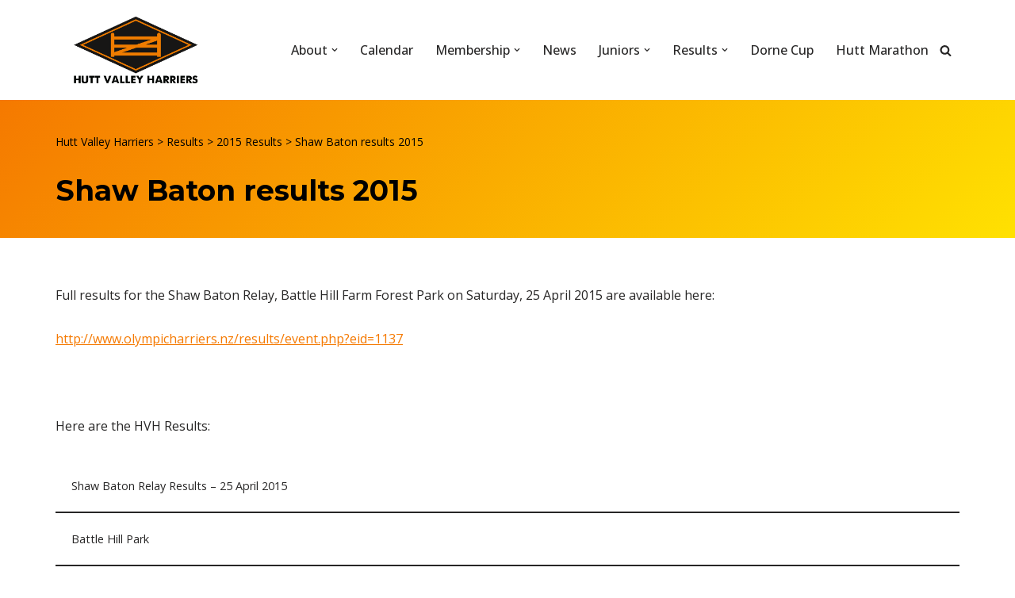

--- FILE ---
content_type: text/html; charset=UTF-8
request_url: https://hvh.org.nz/results/2015-results/shaw-baton-results-2015/
body_size: 15777
content:
<!DOCTYPE html>
<html lang="en-GB">

<head>
	
	<meta charset="UTF-8">
	<meta name="viewport" content="width=device-width, initial-scale=1, minimum-scale=1">
	<link rel="profile" href="http://gmpg.org/xfn/11">
		<title>Shaw Baton results 2015 &#8211; Hutt Valley Harriers</title>
<meta name='robots' content='max-image-preview:large' />
<link rel='dns-prefetch' href='//fonts.googleapis.com' />
<link rel="alternate" type="application/rss+xml" title="Hutt Valley Harriers &raquo; Feed" href="https://hvh.org.nz/feed/" />
<link rel="alternate" title="oEmbed (JSON)" type="application/json+oembed" href="https://hvh.org.nz/wp-json/oembed/1.0/embed?url=https%3A%2F%2Fhvh.org.nz%2Fresults%2F2015-results%2Fshaw-baton-results-2015%2F" />
<link rel="alternate" title="oEmbed (XML)" type="text/xml+oembed" href="https://hvh.org.nz/wp-json/oembed/1.0/embed?url=https%3A%2F%2Fhvh.org.nz%2Fresults%2F2015-results%2Fshaw-baton-results-2015%2F&#038;format=xml" />
<style id='wp-img-auto-sizes-contain-inline-css'>
img:is([sizes=auto i],[sizes^="auto," i]){contain-intrinsic-size:3000px 1500px}
/*# sourceURL=wp-img-auto-sizes-contain-inline-css */
</style>

<style id='wp-emoji-styles-inline-css'>

	img.wp-smiley, img.emoji {
		display: inline !important;
		border: none !important;
		box-shadow: none !important;
		height: 1em !important;
		width: 1em !important;
		margin: 0 0.07em !important;
		vertical-align: -0.1em !important;
		background: none !important;
		padding: 0 !important;
	}
/*# sourceURL=wp-emoji-styles-inline-css */
</style>
<link rel='stylesheet' id='wp-block-library-css' href='https://hvh.org.nz/wp-includes/css/dist/block-library/style.min.css?ver=6.9' media='all' />
<style id='global-styles-inline-css'>
:root{--wp--preset--aspect-ratio--square: 1;--wp--preset--aspect-ratio--4-3: 4/3;--wp--preset--aspect-ratio--3-4: 3/4;--wp--preset--aspect-ratio--3-2: 3/2;--wp--preset--aspect-ratio--2-3: 2/3;--wp--preset--aspect-ratio--16-9: 16/9;--wp--preset--aspect-ratio--9-16: 9/16;--wp--preset--color--black: #000000;--wp--preset--color--cyan-bluish-gray: #abb8c3;--wp--preset--color--white: #ffffff;--wp--preset--color--pale-pink: #f78da7;--wp--preset--color--vivid-red: #cf2e2e;--wp--preset--color--luminous-vivid-orange: #ff6900;--wp--preset--color--luminous-vivid-amber: #fcb900;--wp--preset--color--light-green-cyan: #7bdcb5;--wp--preset--color--vivid-green-cyan: #00d084;--wp--preset--color--pale-cyan-blue: #8ed1fc;--wp--preset--color--vivid-cyan-blue: #0693e3;--wp--preset--color--vivid-purple: #9b51e0;--wp--preset--color--neve-link-color: var(--nv-primary-accent);--wp--preset--color--neve-link-hover-color: var(--nv-secondary-accent);--wp--preset--color--nv-site-bg: var(--nv-site-bg);--wp--preset--color--nv-light-bg: var(--nv-light-bg);--wp--preset--color--nv-dark-bg: var(--nv-dark-bg);--wp--preset--color--neve-text-color: var(--nv-text-color);--wp--preset--color--nv-text-dark-bg: var(--nv-text-dark-bg);--wp--preset--color--nv-c-1: var(--nv-c-1);--wp--preset--color--nv-c-2: var(--nv-c-2);--wp--preset--color--custom-1: var(--custom-1);--wp--preset--color--custom-2: var(--custom-2);--wp--preset--gradient--vivid-cyan-blue-to-vivid-purple: linear-gradient(135deg,rgb(6,147,227) 0%,rgb(155,81,224) 100%);--wp--preset--gradient--light-green-cyan-to-vivid-green-cyan: linear-gradient(135deg,rgb(122,220,180) 0%,rgb(0,208,130) 100%);--wp--preset--gradient--luminous-vivid-amber-to-luminous-vivid-orange: linear-gradient(135deg,rgb(252,185,0) 0%,rgb(255,105,0) 100%);--wp--preset--gradient--luminous-vivid-orange-to-vivid-red: linear-gradient(135deg,rgb(255,105,0) 0%,rgb(207,46,46) 100%);--wp--preset--gradient--very-light-gray-to-cyan-bluish-gray: linear-gradient(135deg,rgb(238,238,238) 0%,rgb(169,184,195) 100%);--wp--preset--gradient--cool-to-warm-spectrum: linear-gradient(135deg,rgb(74,234,220) 0%,rgb(151,120,209) 20%,rgb(207,42,186) 40%,rgb(238,44,130) 60%,rgb(251,105,98) 80%,rgb(254,248,76) 100%);--wp--preset--gradient--blush-light-purple: linear-gradient(135deg,rgb(255,206,236) 0%,rgb(152,150,240) 100%);--wp--preset--gradient--blush-bordeaux: linear-gradient(135deg,rgb(254,205,165) 0%,rgb(254,45,45) 50%,rgb(107,0,62) 100%);--wp--preset--gradient--luminous-dusk: linear-gradient(135deg,rgb(255,203,112) 0%,rgb(199,81,192) 50%,rgb(65,88,208) 100%);--wp--preset--gradient--pale-ocean: linear-gradient(135deg,rgb(255,245,203) 0%,rgb(182,227,212) 50%,rgb(51,167,181) 100%);--wp--preset--gradient--electric-grass: linear-gradient(135deg,rgb(202,248,128) 0%,rgb(113,206,126) 100%);--wp--preset--gradient--midnight: linear-gradient(135deg,rgb(2,3,129) 0%,rgb(40,116,252) 100%);--wp--preset--font-size--small: 13px;--wp--preset--font-size--medium: 20px;--wp--preset--font-size--large: 36px;--wp--preset--font-size--x-large: 42px;--wp--preset--spacing--20: 0.44rem;--wp--preset--spacing--30: 0.67rem;--wp--preset--spacing--40: 1rem;--wp--preset--spacing--50: 1.5rem;--wp--preset--spacing--60: 2.25rem;--wp--preset--spacing--70: 3.38rem;--wp--preset--spacing--80: 5.06rem;--wp--preset--shadow--natural: 6px 6px 9px rgba(0, 0, 0, 0.2);--wp--preset--shadow--deep: 12px 12px 50px rgba(0, 0, 0, 0.4);--wp--preset--shadow--sharp: 6px 6px 0px rgba(0, 0, 0, 0.2);--wp--preset--shadow--outlined: 6px 6px 0px -3px rgb(255, 255, 255), 6px 6px rgb(0, 0, 0);--wp--preset--shadow--crisp: 6px 6px 0px rgb(0, 0, 0);}:where(.is-layout-flex){gap: 0.5em;}:where(.is-layout-grid){gap: 0.5em;}body .is-layout-flex{display: flex;}.is-layout-flex{flex-wrap: wrap;align-items: center;}.is-layout-flex > :is(*, div){margin: 0;}body .is-layout-grid{display: grid;}.is-layout-grid > :is(*, div){margin: 0;}:where(.wp-block-columns.is-layout-flex){gap: 2em;}:where(.wp-block-columns.is-layout-grid){gap: 2em;}:where(.wp-block-post-template.is-layout-flex){gap: 1.25em;}:where(.wp-block-post-template.is-layout-grid){gap: 1.25em;}.has-black-color{color: var(--wp--preset--color--black) !important;}.has-cyan-bluish-gray-color{color: var(--wp--preset--color--cyan-bluish-gray) !important;}.has-white-color{color: var(--wp--preset--color--white) !important;}.has-pale-pink-color{color: var(--wp--preset--color--pale-pink) !important;}.has-vivid-red-color{color: var(--wp--preset--color--vivid-red) !important;}.has-luminous-vivid-orange-color{color: var(--wp--preset--color--luminous-vivid-orange) !important;}.has-luminous-vivid-amber-color{color: var(--wp--preset--color--luminous-vivid-amber) !important;}.has-light-green-cyan-color{color: var(--wp--preset--color--light-green-cyan) !important;}.has-vivid-green-cyan-color{color: var(--wp--preset--color--vivid-green-cyan) !important;}.has-pale-cyan-blue-color{color: var(--wp--preset--color--pale-cyan-blue) !important;}.has-vivid-cyan-blue-color{color: var(--wp--preset--color--vivid-cyan-blue) !important;}.has-vivid-purple-color{color: var(--wp--preset--color--vivid-purple) !important;}.has-neve-link-color-color{color: var(--wp--preset--color--neve-link-color) !important;}.has-neve-link-hover-color-color{color: var(--wp--preset--color--neve-link-hover-color) !important;}.has-nv-site-bg-color{color: var(--wp--preset--color--nv-site-bg) !important;}.has-nv-light-bg-color{color: var(--wp--preset--color--nv-light-bg) !important;}.has-nv-dark-bg-color{color: var(--wp--preset--color--nv-dark-bg) !important;}.has-neve-text-color-color{color: var(--wp--preset--color--neve-text-color) !important;}.has-nv-text-dark-bg-color{color: var(--wp--preset--color--nv-text-dark-bg) !important;}.has-nv-c-1-color{color: var(--wp--preset--color--nv-c-1) !important;}.has-nv-c-2-color{color: var(--wp--preset--color--nv-c-2) !important;}.has-custom-1-color{color: var(--wp--preset--color--custom-1) !important;}.has-custom-2-color{color: var(--wp--preset--color--custom-2) !important;}.has-black-background-color{background-color: var(--wp--preset--color--black) !important;}.has-cyan-bluish-gray-background-color{background-color: var(--wp--preset--color--cyan-bluish-gray) !important;}.has-white-background-color{background-color: var(--wp--preset--color--white) !important;}.has-pale-pink-background-color{background-color: var(--wp--preset--color--pale-pink) !important;}.has-vivid-red-background-color{background-color: var(--wp--preset--color--vivid-red) !important;}.has-luminous-vivid-orange-background-color{background-color: var(--wp--preset--color--luminous-vivid-orange) !important;}.has-luminous-vivid-amber-background-color{background-color: var(--wp--preset--color--luminous-vivid-amber) !important;}.has-light-green-cyan-background-color{background-color: var(--wp--preset--color--light-green-cyan) !important;}.has-vivid-green-cyan-background-color{background-color: var(--wp--preset--color--vivid-green-cyan) !important;}.has-pale-cyan-blue-background-color{background-color: var(--wp--preset--color--pale-cyan-blue) !important;}.has-vivid-cyan-blue-background-color{background-color: var(--wp--preset--color--vivid-cyan-blue) !important;}.has-vivid-purple-background-color{background-color: var(--wp--preset--color--vivid-purple) !important;}.has-neve-link-color-background-color{background-color: var(--wp--preset--color--neve-link-color) !important;}.has-neve-link-hover-color-background-color{background-color: var(--wp--preset--color--neve-link-hover-color) !important;}.has-nv-site-bg-background-color{background-color: var(--wp--preset--color--nv-site-bg) !important;}.has-nv-light-bg-background-color{background-color: var(--wp--preset--color--nv-light-bg) !important;}.has-nv-dark-bg-background-color{background-color: var(--wp--preset--color--nv-dark-bg) !important;}.has-neve-text-color-background-color{background-color: var(--wp--preset--color--neve-text-color) !important;}.has-nv-text-dark-bg-background-color{background-color: var(--wp--preset--color--nv-text-dark-bg) !important;}.has-nv-c-1-background-color{background-color: var(--wp--preset--color--nv-c-1) !important;}.has-nv-c-2-background-color{background-color: var(--wp--preset--color--nv-c-2) !important;}.has-custom-1-background-color{background-color: var(--wp--preset--color--custom-1) !important;}.has-custom-2-background-color{background-color: var(--wp--preset--color--custom-2) !important;}.has-black-border-color{border-color: var(--wp--preset--color--black) !important;}.has-cyan-bluish-gray-border-color{border-color: var(--wp--preset--color--cyan-bluish-gray) !important;}.has-white-border-color{border-color: var(--wp--preset--color--white) !important;}.has-pale-pink-border-color{border-color: var(--wp--preset--color--pale-pink) !important;}.has-vivid-red-border-color{border-color: var(--wp--preset--color--vivid-red) !important;}.has-luminous-vivid-orange-border-color{border-color: var(--wp--preset--color--luminous-vivid-orange) !important;}.has-luminous-vivid-amber-border-color{border-color: var(--wp--preset--color--luminous-vivid-amber) !important;}.has-light-green-cyan-border-color{border-color: var(--wp--preset--color--light-green-cyan) !important;}.has-vivid-green-cyan-border-color{border-color: var(--wp--preset--color--vivid-green-cyan) !important;}.has-pale-cyan-blue-border-color{border-color: var(--wp--preset--color--pale-cyan-blue) !important;}.has-vivid-cyan-blue-border-color{border-color: var(--wp--preset--color--vivid-cyan-blue) !important;}.has-vivid-purple-border-color{border-color: var(--wp--preset--color--vivid-purple) !important;}.has-neve-link-color-border-color{border-color: var(--wp--preset--color--neve-link-color) !important;}.has-neve-link-hover-color-border-color{border-color: var(--wp--preset--color--neve-link-hover-color) !important;}.has-nv-site-bg-border-color{border-color: var(--wp--preset--color--nv-site-bg) !important;}.has-nv-light-bg-border-color{border-color: var(--wp--preset--color--nv-light-bg) !important;}.has-nv-dark-bg-border-color{border-color: var(--wp--preset--color--nv-dark-bg) !important;}.has-neve-text-color-border-color{border-color: var(--wp--preset--color--neve-text-color) !important;}.has-nv-text-dark-bg-border-color{border-color: var(--wp--preset--color--nv-text-dark-bg) !important;}.has-nv-c-1-border-color{border-color: var(--wp--preset--color--nv-c-1) !important;}.has-nv-c-2-border-color{border-color: var(--wp--preset--color--nv-c-2) !important;}.has-custom-1-border-color{border-color: var(--wp--preset--color--custom-1) !important;}.has-custom-2-border-color{border-color: var(--wp--preset--color--custom-2) !important;}.has-vivid-cyan-blue-to-vivid-purple-gradient-background{background: var(--wp--preset--gradient--vivid-cyan-blue-to-vivid-purple) !important;}.has-light-green-cyan-to-vivid-green-cyan-gradient-background{background: var(--wp--preset--gradient--light-green-cyan-to-vivid-green-cyan) !important;}.has-luminous-vivid-amber-to-luminous-vivid-orange-gradient-background{background: var(--wp--preset--gradient--luminous-vivid-amber-to-luminous-vivid-orange) !important;}.has-luminous-vivid-orange-to-vivid-red-gradient-background{background: var(--wp--preset--gradient--luminous-vivid-orange-to-vivid-red) !important;}.has-very-light-gray-to-cyan-bluish-gray-gradient-background{background: var(--wp--preset--gradient--very-light-gray-to-cyan-bluish-gray) !important;}.has-cool-to-warm-spectrum-gradient-background{background: var(--wp--preset--gradient--cool-to-warm-spectrum) !important;}.has-blush-light-purple-gradient-background{background: var(--wp--preset--gradient--blush-light-purple) !important;}.has-blush-bordeaux-gradient-background{background: var(--wp--preset--gradient--blush-bordeaux) !important;}.has-luminous-dusk-gradient-background{background: var(--wp--preset--gradient--luminous-dusk) !important;}.has-pale-ocean-gradient-background{background: var(--wp--preset--gradient--pale-ocean) !important;}.has-electric-grass-gradient-background{background: var(--wp--preset--gradient--electric-grass) !important;}.has-midnight-gradient-background{background: var(--wp--preset--gradient--midnight) !important;}.has-small-font-size{font-size: var(--wp--preset--font-size--small) !important;}.has-medium-font-size{font-size: var(--wp--preset--font-size--medium) !important;}.has-large-font-size{font-size: var(--wp--preset--font-size--large) !important;}.has-x-large-font-size{font-size: var(--wp--preset--font-size--x-large) !important;}
/*# sourceURL=global-styles-inline-css */
</style>

<style id='classic-theme-styles-inline-css'>
/*! This file is auto-generated */
.wp-block-button__link{color:#fff;background-color:#32373c;border-radius:9999px;box-shadow:none;text-decoration:none;padding:calc(.667em + 2px) calc(1.333em + 2px);font-size:1.125em}.wp-block-file__button{background:#32373c;color:#fff;text-decoration:none}
/*# sourceURL=/wp-includes/css/classic-themes.min.css */
</style>
<link rel='stylesheet' id='smu-widget-stylesheet-css' href='https://hvh.org.nz/wp-content/plugins/sign-me-up/assets/css/style.css?ver=1.0.0' media='all' />
<link rel='stylesheet' id='neve-style-css' href='https://hvh.org.nz/wp-content/themes/neve/style-main-new.min.css?ver=4.2.2' media='all' />
<style id='neve-style-inline-css'>
.is-menu-sidebar .header-menu-sidebar { visibility: visible; }.is-menu-sidebar.menu_sidebar_slide_left .header-menu-sidebar { transform: translate3d(0, 0, 0); left: 0; }.is-menu-sidebar.menu_sidebar_slide_right .header-menu-sidebar { transform: translate3d(0, 0, 0); right: 0; }.is-menu-sidebar.menu_sidebar_pull_right .header-menu-sidebar, .is-menu-sidebar.menu_sidebar_pull_left .header-menu-sidebar { transform: translateX(0); }.is-menu-sidebar.menu_sidebar_dropdown .header-menu-sidebar { height: auto; }.is-menu-sidebar.menu_sidebar_dropdown .header-menu-sidebar-inner { max-height: 400px; padding: 20px 0; }.is-menu-sidebar.menu_sidebar_full_canvas .header-menu-sidebar { opacity: 1; }.header-menu-sidebar .menu-item-nav-search:not(.floating) { pointer-events: none; }.header-menu-sidebar .menu-item-nav-search .is-menu-sidebar { pointer-events: unset; }@media screen and (max-width: 960px) { .builder-item.cr .item--inner { --textalign: center; --justify: center; } }
.nv-meta-list li.meta:not(:last-child):after { content:"/" }.nv-meta-list .no-mobile{
			display:none;
		}.nv-meta-list li.last::after{
			content: ""!important;
		}@media (min-width: 769px) {
			.nv-meta-list .no-mobile {
				display: inline-block;
			}
			.nv-meta-list li.last:not(:last-child)::after {
		 		content: "/" !important;
			}
		}
 :root{ --container: 748px;--postwidth:100%; --primarybtnbg: var(--nv-primary-accent); --secondarybtnbg: #f57900; --primarybtnhoverbg: var(--nv-primary-accent); --primarybtncolor: #000000; --secondarybtncolor: #000000; --primarybtnhovercolor: #fff; --secondarybtnhovercolor: #4f4f4f;--primarybtnborderradius:20px;--secondarybtnborderradius:20px;--secondarybtnborderwidth:3px;--btnpadding:13px 15px;--primarybtnpadding:13px 15px;--secondarybtnpadding:calc(13px - 3px) calc(15px - 3px); --bodyfontfamily: "Open Sans"; --bodyfontsize: 15px; --bodylineheight: 1.6em; --bodyletterspacing: 0px; --bodyfontweight: 400; --bodytexttransform: none; --headingsfontfamily: Montserrat; --h1fontsize: 36px; --h1fontweight: 700; --h1lineheight: 1.2em; --h1letterspacing: 0px; --h1texttransform: none; --h2fontsize: 28px; --h2fontweight: 700; --h2lineheight: 1.3em; --h2letterspacing: 0px; --h2texttransform: none; --h3fontsize: 24px; --h3fontweight: 700; --h3lineheight: 1.4em; --h3letterspacing: 0px; --h3texttransform: none; --h4fontsize: 20px; --h4fontweight: 700; --h4lineheight: 1.6em; --h4letterspacing: 0px; --h4texttransform: none; --h5fontsize: 16px; --h5fontweight: 700; --h5lineheight: 1.6em; --h5letterspacing: 0px; --h5texttransform: none; --h6fontsize: 14px; --h6fontweight: 700; --h6lineheight: 1.6em; --h6letterspacing: 0px; --h6texttransform: none;--formfieldborderwidth:2px;--formfieldborderradius:3px; --formfieldbgcolor: var(--nv-site-bg); --formfieldbordercolor: #dddddd; --formfieldcolor: var(--nv-text-color);--formfieldpadding:2px 5px; } .nv-index-posts{ --borderradius:0px; } .has-neve-button-color-color{ color: var(--nv-primary-accent)!important; } .has-neve-button-color-background-color{ background-color: var(--nv-primary-accent)!important; } .single-post-container .alignfull > [class*="__inner-container"], .single-post-container .alignwide > [class*="__inner-container"]{ max-width:718px } .nv-meta-list{ --avatarsize: 20px; } .single .nv-meta-list{ --avatarsize: 20px; } .nv-post-cover{ --height: 120px;--padding:40px 30px;--justify: flex-start; --textalign: left; --valign: center; } .nv-post-cover .nv-title-meta-wrap, .nv-page-title-wrap, .entry-header{ --color: #000000; --textalign: left; } .nv-is-boxed.nv-title-meta-wrap{ --padding:40px 15px; --bgcolor: var(--nv-dark-bg); } .nv-overlay{ --bgcolor: linear-gradient(135deg,rgb(245,121,0) 0%,rgb(255,225,1) 100%); --opacity: 100; --blendmode: normal; } .nv-is-boxed.nv-comments-wrap{ --padding:20px; } .nv-is-boxed.comment-respond{ --padding:20px; } .single:not(.single-product), .page{ --c-vspace:0 0 0 0;; } .scroll-to-top{ --color: var(--nv-text-dark-bg);--padding:8px 10px; --borderradius: 3px; --bgcolor: var(--nv-primary-accent); --hovercolor: var(--nv-text-dark-bg); --hoverbgcolor: var(--nv-primary-accent);--size:16px; } .global-styled{ --bgcolor: var(--nv-site-bg); } .header-top{ --rowbcolor: var(--nv-light-bg); --color: var(--nv-text-color); --bgcolor: var(--nv-site-bg); } .header-main{ --rowbcolor: var(--nv-light-bg); --color: var(--nv-text-color); --bgcolor: var(--nv-site-bg); } .header-bottom{ --rowbcolor: var(--nv-light-bg); --color: var(--nv-text-color); --bgcolor: var(--nv-site-bg); } .header-menu-sidebar-bg{ --justify: flex-start; --textalign: left;--flexg: 1;--wrapdropdownwidth: auto; --color: var(--nv-text-color); --bgcolor: var(--nv-site-bg); } .header-menu-sidebar{ width: 360px; } .builder-item--logo{ --maxwidth: 200px; --fs: 24px;--padding:10px 0;--margin:0; --textalign: center;--justify: center; } .builder-item--nav-icon,.header-menu-sidebar .close-sidebar-panel .navbar-toggle{ --borderradius:0; } .builder-item--nav-icon{ --label-margin:0 5px 0 0;;--padding:10px 15px;--margin:0; } .builder-item--primary-menu{ --hovercolor: #ffe101; --hovertextcolor: var(--nv-text-color); --activecolor: #f57900; --spacing: 20px; --height: 25px;--padding:0;--margin:0; --fontsize: 1em; --lineheight: 1.6; --letterspacing: 0px; --fontweight: 500; --texttransform: none; --iconsize: 1em; } .hfg-is-group.has-primary-menu .inherit-ff{ --inheritedfw: 500; } .builder-item--header_search_responsive{ --iconsize: 15px; --formfieldfontsize: 14px;--formfieldborderwidth:2px;--formfieldborderradius:2px; --height: 40px;--padding:0 10px;--margin:0; } .footer-top-inner .row{ grid-template-columns:1fr 1fr 1fr; --valign: flex-start; } .footer-top{ --rowbcolor: var(--nv-light-bg); --color: var(--nv-text-color); --bgcolor: var(--nv-site-bg); } .footer-main-inner .row{ grid-template-columns:1fr 1fr 1fr; --valign: flex-start; } .footer-main{ --rowbcolor: var(--nv-light-bg); --color: var(--nv-text-color); --bgcolor: var(--nv-site-bg); } .footer-bottom-inner .row{ grid-template-columns:1fr 1fr 1fr; --valign: flex-start; } .footer-bottom{ --rowbcolor: var(--nv-light-bg); --color: var(--nv-text-dark-bg); --bgcolor: var(--nv-dark-bg); } @media(min-width: 576px){ :root{ --container: 992px;--postwidth:50%;--btnpadding:13px 15px;--primarybtnpadding:13px 15px;--secondarybtnpadding:calc(13px - 3px) calc(15px - 3px); --bodyfontsize: 16px; --bodylineheight: 1.6em; --bodyletterspacing: 0px; --h1fontsize: 36px; --h1lineheight: 1.2em; --h1letterspacing: 0px; --h2fontsize: 28px; --h2lineheight: 1.2em; --h2letterspacing: 0px; --h3fontsize: 24px; --h3lineheight: 1.4em; --h3letterspacing: 0px; --h4fontsize: 20px; --h4lineheight: 1.5em; --h4letterspacing: 0px; --h5fontsize: 16px; --h5lineheight: 1.6em; --h5letterspacing: 0px; --h6fontsize: 14px; --h6lineheight: 1.6em; --h6letterspacing: 0px; } .single-post-container .alignfull > [class*="__inner-container"], .single-post-container .alignwide > [class*="__inner-container"]{ max-width:962px } .nv-meta-list{ --avatarsize: 20px; } .single .nv-meta-list{ --avatarsize: 20px; } .nv-post-cover{ --height: 120px;--padding:40px 30px;--justify: flex-start; --textalign: left; --valign: center; } .nv-post-cover .nv-title-meta-wrap, .nv-page-title-wrap, .entry-header{ --textalign: left; } .nv-is-boxed.nv-title-meta-wrap{ --padding:60px 30px; } .nv-is-boxed.nv-comments-wrap{ --padding:30px; } .nv-is-boxed.comment-respond{ --padding:30px; } .single:not(.single-product), .page{ --c-vspace:0 0 0 0;; } .scroll-to-top{ --padding:8px 10px;--size:16px; } .header-menu-sidebar-bg{ --justify: flex-start; --textalign: left;--flexg: 1;--wrapdropdownwidth: auto; } .header-menu-sidebar{ width: 360px; } .builder-item--logo{ --maxwidth: 200px; --fs: 24px;--padding:10px 0;--margin:0; --textalign: center;--justify: center; } .builder-item--nav-icon{ --label-margin:0 5px 0 0;;--padding:10px 15px;--margin:0; } .builder-item--primary-menu{ --spacing: 20px; --height: 25px;--padding:0;--margin:0; --fontsize: 1em; --lineheight: 1.6; --letterspacing: 0px; --iconsize: 1em; } .builder-item--header_search_responsive{ --formfieldfontsize: 14px;--formfieldborderwidth:2px;--formfieldborderradius:2px; --height: 40px;--padding:0 10px;--margin:0; } }@media(min-width: 960px){ :root{ --container: 1170px;--postwidth:50%;--btnpadding:13px 15px;--primarybtnpadding:13px 15px;--secondarybtnpadding:calc(13px - 3px) calc(15px - 3px); --bodyfontsize: 16px; --bodylineheight: 1.6em; --bodyletterspacing: 0px; --h1fontsize: 36px; --h1lineheight: 1.1em; --h1letterspacing: 0px; --h2fontsize: 24px; --h2lineheight: 1.2em; --h2letterspacing: 0px; --h3fontsize: 20px; --h3lineheight: 1.4em; --h3letterspacing: 0px; --h4fontsize: 16px; --h4lineheight: 1.5em; --h4letterspacing: 0px; --h5fontsize: 12px; --h5lineheight: 1.6em; --h5letterspacing: 0px; --h6fontsize: 10px; --h6lineheight: 1.6em; --h6letterspacing: 0px; --formlabellineheight: 2em; } body:not(.single):not(.archive):not(.blog):not(.search):not(.error404) .neve-main > .container .col, body.post-type-archive-course .neve-main > .container .col, body.post-type-archive-llms_membership .neve-main > .container .col{ max-width: 100%; } body:not(.single):not(.archive):not(.blog):not(.search):not(.error404) .nv-sidebar-wrap, body.post-type-archive-course .nv-sidebar-wrap, body.post-type-archive-llms_membership .nv-sidebar-wrap{ max-width: 0%; } .neve-main > .archive-container .nv-index-posts.col{ max-width: 65%; } .neve-main > .archive-container .nv-sidebar-wrap{ max-width: 35%; } .neve-main > .single-post-container .nv-single-post-wrap.col{ max-width: 70%; } .single-post-container .alignfull > [class*="__inner-container"], .single-post-container .alignwide > [class*="__inner-container"]{ max-width:789px } .container-fluid.single-post-container .alignfull > [class*="__inner-container"], .container-fluid.single-post-container .alignwide > [class*="__inner-container"]{ max-width:calc(70% + 15px) } .neve-main > .single-post-container .nv-sidebar-wrap{ max-width: 30%; } .nv-meta-list{ --avatarsize: 20px; } .single .nv-meta-list{ --avatarsize: 20px; } .nv-post-cover{ --height: 120px;--padding:40px 30px 040px 30px;;--justify: flex-start; --textalign: left; --valign: center; } .nv-post-cover .nv-title-meta-wrap, .nv-page-title-wrap, .entry-header{ --textalign: left; } .nv-is-boxed.nv-title-meta-wrap{ --padding:60px 40px; } .nv-is-boxed.nv-comments-wrap{ --padding:40px; } .nv-is-boxed.comment-respond{ --padding:40px; } .single:not(.single-product), .page{ --c-vspace:0 0 0 0;; } .scroll-to-top{ --padding:8px 10px;--size:16px; } .header-menu-sidebar-bg{ --justify: flex-start; --textalign: left;--flexg: 1;--wrapdropdownwidth: auto; } .header-menu-sidebar{ width: 360px; } .builder-item--logo{ --maxwidth: 200px; --fs: 24px;--padding:10px 0;--margin:0; --textalign: center;--justify: center; } .builder-item--nav-icon{ --label-margin:0 5px 0 0;;--padding:10px 15px;--margin:0; } .builder-item--primary-menu{ --spacing: 20px; --height: 25px;--padding:0;--margin:0; --fontsize: 1em; --lineheight: 1.6; --letterspacing: 0px; --iconsize: 1em; } .builder-item--header_search_responsive{ --formfieldfontsize: 14px;--formfieldborderwidth:2px;--formfieldborderradius:2px; --height: 40px;--padding:0 10px;--margin:0; } }.scroll-to-top {right: 20px; border: none; position: fixed; bottom: 30px; display: none; opacity: 0; visibility: hidden; transition: opacity 0.3s ease-in-out, visibility 0.3s ease-in-out; align-items: center; justify-content: center; z-index: 999; } @supports (-webkit-overflow-scrolling: touch) { .scroll-to-top { bottom: 74px; } } .scroll-to-top.image { background-position: center; } .scroll-to-top .scroll-to-top-image { width: 100%; height: 100%; } .scroll-to-top .scroll-to-top-label { margin: 0; padding: 5px; } .scroll-to-top:hover { text-decoration: none; } .scroll-to-top.scroll-to-top-left {left: 20px; right: unset;} .scroll-to-top.scroll-show-mobile { display: flex; } @media (min-width: 960px) { .scroll-to-top { display: flex; } }.scroll-to-top { color: var(--color); padding: var(--padding); border-radius: var(--borderradius); background: var(--bgcolor); } .scroll-to-top:hover, .scroll-to-top:focus { color: var(--hovercolor); background: var(--hoverbgcolor); } .scroll-to-top-icon, .scroll-to-top.image .scroll-to-top-image { width: var(--size); height: var(--size); } .scroll-to-top-image { background-image: var(--bgimage); background-size: cover; }.has-custom-1-color {color:var(--custom-1) !important} .has-custom-1-background-color {background-color:var(--custom-1) !important}.has-custom-2-color {color:var(--custom-2) !important} .has-custom-2-background-color {background-color:var(--custom-2) !important}:root{--nv-primary-accent:#f57900;--nv-secondary-accent:#ffe101;--nv-site-bg:#ffffff;--nv-light-bg:#f4f5f7;--nv-dark-bg:#121212;--nv-text-color:#272626;--nv-text-dark-bg:#ffffff;--nv-c-1:#9463ae;--nv-c-2:#be574b;--nv-fallback-ff:Lucida Sans Unicode, Lucida Grande, sans-serif;--custom-1:#f57900;--custom-2:#ffe101;}
/*# sourceURL=neve-style-inline-css */
</style>
<link rel='stylesheet' id='tablepress-default-css' href='https://hvh.org.nz/wp-content/plugins/tablepress/css/build/default.css?ver=3.2.6' media='all' />
<link rel='stylesheet' id='neve-child-style-css' href='https://hvh.org.nz/wp-content/themes/neve-child-master/style.css?ver=4.2.2' media='all' />
<link rel='stylesheet' id='neve-google-font-open-sans-css' href='//fonts.googleapis.com/css?family=Open+Sans%3A400%2C500&#038;display=swap&#038;ver=4.2.2' media='all' />
<link rel='stylesheet' id='neve-google-font-montserrat-css' href='//fonts.googleapis.com/css?family=Montserrat%3A400%2C700&#038;display=swap&#038;ver=4.2.2' media='all' />
<script src="https://hvh.org.nz/wp-includes/js/jquery/jquery.min.js?ver=3.7.1" id="jquery-core-js"></script>
<script src="https://hvh.org.nz/wp-includes/js/jquery/jquery-migrate.min.js?ver=3.4.1" id="jquery-migrate-js"></script>
<script src="https://hvh.org.nz/wp-content/plugins/sign-me-up/assets/js/lib/jquery.validation/1.13.1/jquery.validate.js?ver=6.9" id="jQuery-Validation-js"></script>
<link rel="https://api.w.org/" href="https://hvh.org.nz/wp-json/" /><link rel="alternate" title="JSON" type="application/json" href="https://hvh.org.nz/wp-json/wp/v2/pages/2335" /><link rel="EditURI" type="application/rsd+xml" title="RSD" href="https://hvh.org.nz/xmlrpc.php?rsd" />
<meta name="generator" content="WordPress 6.9" />
<link rel="canonical" href="https://hvh.org.nz/results/2015-results/shaw-baton-results-2015/" />
<link rel='shortlink' href='https://hvh.org.nz/?p=2335' />
<!-- Analytics by WP Statistics - https://wp-statistics.com -->
<link rel="icon" href="https://hvh.org.nz/wp-content/uploads/2023/05/cropped-favicon-32x32.png" sizes="32x32" />
<link rel="icon" href="https://hvh.org.nz/wp-content/uploads/2023/05/cropped-favicon-192x192.png" sizes="192x192" />
<link rel="apple-touch-icon" href="https://hvh.org.nz/wp-content/uploads/2023/05/cropped-favicon-180x180.png" />
<meta name="msapplication-TileImage" content="https://hvh.org.nz/wp-content/uploads/2023/05/cropped-favicon-270x270.png" />
		<style id="wp-custom-css">
			.sticky .cover-overlay {background: rgba(0,0,0,0);}
/* .sticky .blog-entry-title {display:none;} */
.sticky .blog-entry-title {background: black;
border: 2px solid white;}
.sticky .entry-summary { display: none;}
.sticky .nv-meta-list {display:none;}
.cover-post .inner {justify-content:flex-start;}
.entry-summary a {
	color: #fbb337 !important;
}		</style>
		
	</head>

<body  class="wp-singular page-template-default page page-id-2335 page-child parent-pageid-2881 wp-theme-neve wp-child-theme-neve-child-master  nv-blog-covers nv-sidebar-full-width menu_sidebar_slide_left" id="neve_body"  >
<div class="wrapper">
	
	<header class="header"  >
		<a class="neve-skip-link show-on-focus" href="#content" >
			Skip to content		</a>
		<div id="header-grid"  class="hfg_header site-header">
	<div class="header--row header-top hide-on-mobile hide-on-tablet layout-full-contained header--row"
	data-row-id="top" data-show-on="desktop">

	<div
		class="header--row-inner header-top-inner">
		<div class="container">
			<div
				class="row row--wrapper"
				data-section="hfg_header_layout_top" >
				<div class="hfg-slot left"><div class="builder-item desktop-center"><div class="item--inner builder-item--logo"
		data-section="title_tagline"
		data-item-id="logo">
	
<div class="site-logo">
	<a class="brand" href="https://hvh.org.nz/" aria-label="Hutt Valley Harriers Lower Hutt&#039;s largest fun, friendly, family-oriented running/walking club." rel="home"><img width="1391" height="626" src="https://hvh.org.nz/wp-content/uploads/2024/03/hvh-logo-with-name.png" class="neve-site-logo skip-lazy" alt="" data-variant="logo" decoding="async" fetchpriority="high" srcset="https://hvh.org.nz/wp-content/uploads/2024/03/hvh-logo-with-name.png 1391w, https://hvh.org.nz/wp-content/uploads/2024/03/hvh-logo-with-name-300x135.png 300w, https://hvh.org.nz/wp-content/uploads/2024/03/hvh-logo-with-name-1024x461.png 1024w, https://hvh.org.nz/wp-content/uploads/2024/03/hvh-logo-with-name-768x346.png 768w" sizes="(max-width: 1391px) 100vw, 1391px" /></a></div>
	</div>

</div></div><div class="hfg-slot right"><div class="builder-item has-nav hfg-is-group has-primary-menu"><div class="item--inner builder-item--primary-menu has_menu"
		data-section="header_menu_primary"
		data-item-id="primary-menu">
	<div class="nv-nav-wrap">
	<div role="navigation" class="nav-menu-primary"
			aria-label="Primary Menu">

		<ul id="nv-primary-navigation-top" class="primary-menu-ul nav-ul menu-desktop"><li id="menu-item-5259" class="menu-item menu-item-type-custom menu-item-object-custom menu-item-has-children menu-item-5259"><div class="wrap"><a href="#"><span class="menu-item-title-wrap dd-title">About</span></a><div role="button" aria-pressed="false" aria-label="Open Submenu" tabindex="0" class="caret-wrap caret 1" style="margin-left:5px;"><span class="caret"><svg fill="currentColor" aria-label="Dropdown" xmlns="http://www.w3.org/2000/svg" viewBox="0 0 448 512"><path d="M207.029 381.476L12.686 187.132c-9.373-9.373-9.373-24.569 0-33.941l22.667-22.667c9.357-9.357 24.522-9.375 33.901-.04L224 284.505l154.745-154.021c9.379-9.335 24.544-9.317 33.901.04l22.667 22.667c9.373 9.373 9.373 24.569 0 33.941L240.971 381.476c-9.373 9.372-24.569 9.372-33.942 0z"/></svg></span></div></div>
<ul class="sub-menu">
	<li id="menu-item-5258" class="menu-item menu-item-type-post_type menu-item-object-page menu-item-5258"><div class="wrap"><a href="https://hvh.org.nz/about/">About</a></div></li>
	<li id="menu-item-294" class="menu-item menu-item-type-post_type menu-item-object-page menu-item-294"><div class="wrap"><a href="https://hvh.org.nz/about/contact/">Contact</a></div></li>
	<li id="menu-item-304" class="menu-item menu-item-type-post_type menu-item-object-page menu-item-304"><div class="wrap"><a href="https://hvh.org.nz/about/hvh-committee-officers/">Committee</a></div></li>
	<li id="menu-item-305" class="menu-item menu-item-type-post_type menu-item-object-page menu-item-305"><div class="wrap"><a href="https://hvh.org.nz/about/sponsors/">Sponsors</a></div></li>
	<li id="menu-item-307" class="menu-item menu-item-type-post_type menu-item-object-page menu-item-307"><div class="wrap"><a href="https://hvh.org.nz/about/honours-board/">Honours Board – achievments</a></div></li>
	<li id="menu-item-306" class="menu-item menu-item-type-post_type menu-item-object-page menu-item-306"><div class="wrap"><a href="https://hvh.org.nz/about/life-members/">Life Members</a></div></li>
	<li id="menu-item-314" class="menu-item menu-item-type-post_type menu-item-object-page menu-item-314"><div class="wrap"><a href="https://hvh.org.nz/about/history/">History</a></div></li>
	<li id="menu-item-1322" class="menu-item menu-item-type-post_type menu-item-object-page menu-item-1322"><div class="wrap"><a href="https://hvh.org.nz/about/honours-board-former-committee/">Past Presidents &#038; Committee</a></div></li>
</ul>
</li>
<li id="menu-item-309" class="menu-item menu-item-type-post_type menu-item-object-page menu-item-309"><div class="wrap"><a href="https://hvh.org.nz/calendar/">Calendar</a></div></li>
<li id="menu-item-5260" class="menu-item menu-item-type-custom menu-item-object-custom menu-item-has-children menu-item-5260"><div class="wrap"><a href="#"><span class="menu-item-title-wrap dd-title">Membership</span></a><div role="button" aria-pressed="false" aria-label="Open Submenu" tabindex="0" class="caret-wrap caret 11" style="margin-left:5px;"><span class="caret"><svg fill="currentColor" aria-label="Dropdown" xmlns="http://www.w3.org/2000/svg" viewBox="0 0 448 512"><path d="M207.029 381.476L12.686 187.132c-9.373-9.373-9.373-24.569 0-33.941l22.667-22.667c9.357-9.357 24.522-9.375 33.901-.04L224 284.505l154.745-154.021c9.379-9.335 24.544-9.317 33.901.04l22.667 22.667c9.373 9.373 9.373 24.569 0 33.941L240.971 381.476c-9.373 9.372-24.569 9.372-33.942 0z"/></svg></span></div></div>
<ul class="sub-menu">
	<li id="menu-item-302" class="menu-item menu-item-type-post_type menu-item-object-page menu-item-302"><div class="wrap"><a href="https://hvh.org.nz/membership/">Join for the current season</a></div></li>
	<li id="menu-item-311" class="menu-item menu-item-type-post_type menu-item-object-page menu-item-311"><div class="wrap"><a href="https://hvh.org.nz/membership/club-rooms/">Club rooms</a></div></li>
	<li id="menu-item-3679" class="menu-item menu-item-type-post_type menu-item-object-page menu-item-3679"><div class="wrap"><a href="https://hvh.org.nz/membership/clubdays/">Club Days</a></div></li>
	<li id="menu-item-312" class="menu-item menu-item-type-post_type menu-item-object-page menu-item-312"><div class="wrap"><a href="https://hvh.org.nz/membership/coaching/">Coaching</a></div></li>
	<li id="menu-item-303" class="menu-item menu-item-type-post_type menu-item-object-page menu-item-303"><div class="wrap"><a href="https://hvh.org.nz/membership/training/">Training</a></div></li>
	<li id="menu-item-2947" class="menu-item menu-item-type-post_type menu-item-object-page menu-item-2947"><div class="wrap"><a href="https://hvh.org.nz/membership/pack-etiquette/">Pack Etiquette</a></div></li>
</ul>
</li>
<li id="menu-item-286" class="menu-item menu-item-type-taxonomy menu-item-object-category menu-item-286"><div class="wrap"><a href="https://hvh.org.nz/category/news/latest-news/">News</a></div></li>
<li id="menu-item-2892" class="menu-item menu-item-type-post_type menu-item-object-page menu-item-has-children menu-item-2892"><div class="wrap"><a href="https://hvh.org.nz/junior-boysgirls/"><span class="menu-item-title-wrap dd-title">Juniors</span></a><div role="button" aria-pressed="false" aria-label="Open Submenu" tabindex="0" class="caret-wrap caret 19" style="margin-left:5px;"><span class="caret"><svg fill="currentColor" aria-label="Dropdown" xmlns="http://www.w3.org/2000/svg" viewBox="0 0 448 512"><path d="M207.029 381.476L12.686 187.132c-9.373-9.373-9.373-24.569 0-33.941l22.667-22.667c9.357-9.357 24.522-9.375 33.901-.04L224 284.505l154.745-154.021c9.379-9.335 24.544-9.317 33.901.04l22.667 22.667c9.373 9.373 9.373 24.569 0 33.941L240.971 381.476c-9.373 9.372-24.569 9.372-33.942 0z"/></svg></span></div></div>
<ul class="sub-menu">
	<li id="menu-item-795" class="menu-item menu-item-type-post_type menu-item-object-page menu-item-795"><div class="wrap"><a href="https://hvh.org.nz/junior-boysgirls/">Junior Boys &#038; Girls</a></div></li>
	<li id="menu-item-722" class="menu-item menu-item-type-post_type menu-item-object-page menu-item-722"><div class="wrap"><a href="https://hvh.org.nz/results/2013-results/juniormenwomen/">U20 &#038; U18 Men &#038; Women</a></div></li>
</ul>
</li>
<li id="menu-item-301" class="menu-item menu-item-type-post_type menu-item-object-page current-page-ancestor menu-item-has-children menu-item-301"><div class="wrap"><a href="https://hvh.org.nz/results/"><span class="menu-item-title-wrap dd-title">Results</span></a><div role="button" aria-pressed="false" aria-label="Open Submenu" tabindex="0" class="caret-wrap caret 22" style="margin-left:5px;"><span class="caret"><svg fill="currentColor" aria-label="Dropdown" xmlns="http://www.w3.org/2000/svg" viewBox="0 0 448 512"><path d="M207.029 381.476L12.686 187.132c-9.373-9.373-9.373-24.569 0-33.941l22.667-22.667c9.357-9.357 24.522-9.375 33.901-.04L224 284.505l154.745-154.021c9.379-9.335 24.544-9.317 33.901.04l22.667 22.667c9.373 9.373 9.373 24.569 0 33.941L240.971 381.476c-9.373 9.372-24.569 9.372-33.942 0z"/></svg></span></div></div>
<ul class="sub-menu">
	<li id="menu-item-5486" class="menu-item menu-item-type-post_type menu-item-object-page menu-item-5486"><div class="wrap"><a href="https://hvh.org.nz/results/results-2025/">2025 Results</a></div></li>
	<li id="menu-item-5252" class="menu-item menu-item-type-post_type menu-item-object-page menu-item-5252"><div class="wrap"><a href="https://hvh.org.nz/results/results-2024/">2024 Results</a></div></li>
	<li id="menu-item-4681" class="menu-item menu-item-type-post_type menu-item-object-page menu-item-4681"><div class="wrap"><a href="https://hvh.org.nz/results/2023-results/">2023 Results</a></div></li>
	<li id="menu-item-4417" class="menu-item menu-item-type-post_type menu-item-object-page menu-item-4417"><div class="wrap"><a href="https://hvh.org.nz/results/2022-results/">2022 Results</a></div></li>
	<li id="menu-item-4404" class="menu-item menu-item-type-post_type menu-item-object-page menu-item-4404"><div class="wrap"><a href="https://hvh.org.nz/results/2021-results/">2021 Results</a></div></li>
	<li id="menu-item-4104" class="menu-item menu-item-type-post_type menu-item-object-page menu-item-4104"><div class="wrap"><a href="https://hvh.org.nz/results/2020-results/">2020 Results</a></div></li>
	<li id="menu-item-3829" class="menu-item menu-item-type-post_type menu-item-object-page menu-item-3829"><div class="wrap"><a href="https://hvh.org.nz/results/2019-results/">2019 Results</a></div></li>
	<li id="menu-item-4059" class="menu-item menu-item-type-post_type menu-item-object-page menu-item-4059"><div class="wrap"><a href="https://hvh.org.nz/results/2018-results/">2018 Results</a></div></li>
	<li id="menu-item-3644" class="menu-item menu-item-type-post_type menu-item-object-page menu-item-3644"><div class="wrap"><a href="https://hvh.org.nz/results/2017-results/">2017 Results</a></div></li>
	<li id="menu-item-3175" class="menu-item menu-item-type-post_type menu-item-object-page menu-item-3175"><div class="wrap"><a href="https://hvh.org.nz/results/2016-results/">2016 Results</a></div></li>
	<li id="menu-item-2883" class="menu-item menu-item-type-post_type menu-item-object-page current-page-ancestor menu-item-2883"><div class="wrap"><a href="https://hvh.org.nz/results/2015-results/">2015 Results</a></div></li>
	<li id="menu-item-3176" class="menu-item menu-item-type-post_type menu-item-object-page menu-item-3176"><div class="wrap"><a href="https://hvh.org.nz/results/2014-results/">2014 Results</a></div></li>
	<li id="menu-item-4626" class="menu-item menu-item-type-post_type menu-item-object-page menu-item-4626"><div class="wrap"><a href="https://hvh.org.nz/results/2013-results/">2013 Results</a></div></li>
</ul>
</li>
<li id="menu-item-4845" class="menu-item menu-item-type-post_type menu-item-object-page menu-item-4845"><div class="wrap"><a href="https://hvh.org.nz/dorne-cup/">Dorne Cup</a></div></li>
<li id="menu-item-5316" class="menu-item menu-item-type-custom menu-item-object-custom menu-item-5316"><div class="wrap"><a href="https://huttmarathon.co.nz/">Hutt Marathon</a></div></li>
</ul>	</div>
</div>

	</div>

<div class="item--inner builder-item--header_search_responsive"
		data-section="header_search_responsive"
		data-item-id="header_search_responsive">
	<div class="nv-search-icon-component" >
	<div  class="menu-item-nav-search canvas">
		<a aria-label="Search" href="#" class="nv-icon nv-search" >
				<svg width="15" height="15" viewBox="0 0 1792 1792" xmlns="http://www.w3.org/2000/svg"><path d="M1216 832q0-185-131.5-316.5t-316.5-131.5-316.5 131.5-131.5 316.5 131.5 316.5 316.5 131.5 316.5-131.5 131.5-316.5zm512 832q0 52-38 90t-90 38q-54 0-90-38l-343-342q-179 124-399 124-143 0-273.5-55.5t-225-150-150-225-55.5-273.5 55.5-273.5 150-225 225-150 273.5-55.5 273.5 55.5 225 150 150 225 55.5 273.5q0 220-124 399l343 343q37 37 37 90z" /></svg>
			</a>		<div class="nv-nav-search" aria-label="search">
			<div class="form-wrap container responsive-search">
				
<form role="search"
	method="get"
	class="search-form"
	action="https://hvh.org.nz/">
	<label>
		<span class="screen-reader-text">Search for...</span>
	</label>
	<input type="search"
		class="search-field"
		aria-label="Search"
		placeholder="Search for..."
		value=""
		name="s"/>
	<button type="submit"
			class="search-submit nv-submit"
			aria-label="Search">
					<span class="nv-search-icon-wrap">
				<span class="nv-icon nv-search" >
				<svg width="15" height="15" viewBox="0 0 1792 1792" xmlns="http://www.w3.org/2000/svg"><path d="M1216 832q0-185-131.5-316.5t-316.5-131.5-316.5 131.5-131.5 316.5 131.5 316.5 316.5 131.5 316.5-131.5 131.5-316.5zm512 832q0 52-38 90t-90 38q-54 0-90-38l-343-342q-179 124-399 124-143 0-273.5-55.5t-225-150-150-225-55.5-273.5 55.5-273.5 150-225 225-150 273.5-55.5 273.5 55.5 225 150 150 225 55.5 273.5q0 220-124 399l343 343q37 37 37 90z" /></svg>
			</span>			</span>
			</button>
	</form>
			</div>
							<div class="close-container container responsive-search">
					<button  class="close-responsive-search" aria-label="Close"
												>
						<svg width="50" height="50" viewBox="0 0 20 20" fill="#555555"><path d="M14.95 6.46L11.41 10l3.54 3.54l-1.41 1.41L10 11.42l-3.53 3.53l-1.42-1.42L8.58 10L5.05 6.47l1.42-1.42L10 8.58l3.54-3.53z"/></svg>
					</button>
				</div>
					</div>
	</div>
</div>
	</div>

</div></div>							</div>
		</div>
	</div>
</div>

<div class="header--row header-top hide-on-desktop layout-full-contained header--row"
	data-row-id="top" data-show-on="mobile">

	<div
		class="header--row-inner header-top-inner">
		<div class="container">
			<div
				class="row row--wrapper"
				data-section="hfg_header_layout_top" >
				<div class="hfg-slot left"><div class="builder-item mobile-center tablet-center"><div class="item--inner builder-item--logo"
		data-section="title_tagline"
		data-item-id="logo">
	
<div class="site-logo">
	<a class="brand" href="https://hvh.org.nz/" aria-label="Hutt Valley Harriers Lower Hutt&#039;s largest fun, friendly, family-oriented running/walking club." rel="home"><img width="1391" height="626" src="https://hvh.org.nz/wp-content/uploads/2024/03/hvh-logo-with-name.png" class="neve-site-logo skip-lazy" alt="" data-variant="logo" decoding="async" srcset="https://hvh.org.nz/wp-content/uploads/2024/03/hvh-logo-with-name.png 1391w, https://hvh.org.nz/wp-content/uploads/2024/03/hvh-logo-with-name-300x135.png 300w, https://hvh.org.nz/wp-content/uploads/2024/03/hvh-logo-with-name-1024x461.png 1024w, https://hvh.org.nz/wp-content/uploads/2024/03/hvh-logo-with-name-768x346.png 768w" sizes="(max-width: 1391px) 100vw, 1391px" /></a></div>
	</div>

</div></div><div class="hfg-slot right"><div class="builder-item tablet-left mobile-left"><div class="item--inner builder-item--header_search_responsive"
		data-section="header_search_responsive"
		data-item-id="header_search_responsive">
	<div class="nv-search-icon-component" >
	<div  class="menu-item-nav-search canvas">
		<a aria-label="Search" href="#" class="nv-icon nv-search" >
				<svg width="15" height="15" viewBox="0 0 1792 1792" xmlns="http://www.w3.org/2000/svg"><path d="M1216 832q0-185-131.5-316.5t-316.5-131.5-316.5 131.5-131.5 316.5 131.5 316.5 316.5 131.5 316.5-131.5 131.5-316.5zm512 832q0 52-38 90t-90 38q-54 0-90-38l-343-342q-179 124-399 124-143 0-273.5-55.5t-225-150-150-225-55.5-273.5 55.5-273.5 150-225 225-150 273.5-55.5 273.5 55.5 225 150 150 225 55.5 273.5q0 220-124 399l343 343q37 37 37 90z" /></svg>
			</a>		<div class="nv-nav-search" aria-label="search">
			<div class="form-wrap container responsive-search">
				
<form role="search"
	method="get"
	class="search-form"
	action="https://hvh.org.nz/">
	<label>
		<span class="screen-reader-text">Search for...</span>
	</label>
	<input type="search"
		class="search-field"
		aria-label="Search"
		placeholder="Search for..."
		value=""
		name="s"/>
	<button type="submit"
			class="search-submit nv-submit"
			aria-label="Search">
					<span class="nv-search-icon-wrap">
				<span class="nv-icon nv-search" >
				<svg width="15" height="15" viewBox="0 0 1792 1792" xmlns="http://www.w3.org/2000/svg"><path d="M1216 832q0-185-131.5-316.5t-316.5-131.5-316.5 131.5-131.5 316.5 131.5 316.5 316.5 131.5 316.5-131.5 131.5-316.5zm512 832q0 52-38 90t-90 38q-54 0-90-38l-343-342q-179 124-399 124-143 0-273.5-55.5t-225-150-150-225-55.5-273.5 55.5-273.5 150-225 225-150 273.5-55.5 273.5 55.5 225 150 150 225 55.5 273.5q0 220-124 399l343 343q37 37 37 90z" /></svg>
			</span>			</span>
			</button>
	</form>
			</div>
							<div class="close-container container responsive-search">
					<button  class="close-responsive-search" aria-label="Close"
												>
						<svg width="50" height="50" viewBox="0 0 20 20" fill="#555555"><path d="M14.95 6.46L11.41 10l3.54 3.54l-1.41 1.41L10 11.42l-3.53 3.53l-1.42-1.42L8.58 10L5.05 6.47l1.42-1.42L10 8.58l3.54-3.53z"/></svg>
					</button>
				</div>
					</div>
	</div>
</div>
	</div>

</div></div>							</div>
		</div>
	</div>
</div>


<nav class="header--row header-main hide-on-desktop layout-full-contained nv-navbar header--row"
	data-row-id="main" data-show-on="mobile">

	<div
		class="header--row-inner header-main-inner">
		<div class="container">
			<div
				class="row row--wrapper"
				data-section="hfg_header_layout_main" >
				<div class="hfg-slot left"><div class="builder-item tablet-left mobile-left"><div class="item--inner builder-item--nav-icon"
		data-section="header_menu_icon"
		data-item-id="nav-icon">
	<div class="menu-mobile-toggle item-button navbar-toggle-wrapper">
	<button type="button" class=" navbar-toggle"
			value="Navigation Menu"
					aria-label="Navigation Menu "
			aria-expanded="false" onclick="if('undefined' !== typeof toggleAriaClick ) { toggleAriaClick() }">
		<span class="nav-toggle-label">Menu</span>			<span class="bars">
				<span class="icon-bar"></span>
				<span class="icon-bar"></span>
				<span class="icon-bar"></span>
			</span>
					<span class="screen-reader-text">Navigation Menu</span>
	</button>
</div> <!--.navbar-toggle-wrapper-->


	</div>

</div></div><div class="hfg-slot right"></div>							</div>
		</div>
	</div>
</nav>

<div
		id="header-menu-sidebar" class="header-menu-sidebar tcb menu-sidebar-panel slide_left hfg-pe"
		data-row-id="sidebar">
	<div id="header-menu-sidebar-bg" class="header-menu-sidebar-bg">
				<div class="close-sidebar-panel navbar-toggle-wrapper">
			<button type="button" class="hamburger is-active  navbar-toggle active" 					value="Navigation Menu"
					aria-label="Navigation Menu "
					aria-expanded="false" onclick="if('undefined' !== typeof toggleAriaClick ) { toggleAriaClick() }">
								<span class="bars">
						<span class="icon-bar"></span>
						<span class="icon-bar"></span>
						<span class="icon-bar"></span>
					</span>
								<span class="screen-reader-text">
			Navigation Menu					</span>
			</button>
		</div>
					<div id="header-menu-sidebar-inner" class="header-menu-sidebar-inner tcb ">
						<div class="builder-item has-nav"><div class="item--inner builder-item--primary-menu has_menu"
		data-section="header_menu_primary"
		data-item-id="primary-menu">
	<div class="nv-nav-wrap">
	<div role="navigation" class="nav-menu-primary"
			aria-label="Primary Menu">

		<ul id="nv-primary-navigation-sidebar" class="primary-menu-ul nav-ul menu-mobile"><li class="menu-item menu-item-type-custom menu-item-object-custom menu-item-has-children menu-item-5259"><div class="wrap"><a href="#"><span class="menu-item-title-wrap dd-title">About</span></a><button tabindex="0" type="button" class="caret-wrap navbar-toggle 1 " style="margin-left:5px;"  aria-label="Toggle About"><span class="caret"><svg fill="currentColor" aria-label="Dropdown" xmlns="http://www.w3.org/2000/svg" viewBox="0 0 448 512"><path d="M207.029 381.476L12.686 187.132c-9.373-9.373-9.373-24.569 0-33.941l22.667-22.667c9.357-9.357 24.522-9.375 33.901-.04L224 284.505l154.745-154.021c9.379-9.335 24.544-9.317 33.901.04l22.667 22.667c9.373 9.373 9.373 24.569 0 33.941L240.971 381.476c-9.373 9.372-24.569 9.372-33.942 0z"/></svg></span></button></div>
<ul class="sub-menu">
	<li class="menu-item menu-item-type-post_type menu-item-object-page menu-item-5258"><div class="wrap"><a href="https://hvh.org.nz/about/">About</a></div></li>
	<li class="menu-item menu-item-type-post_type menu-item-object-page menu-item-294"><div class="wrap"><a href="https://hvh.org.nz/about/contact/">Contact</a></div></li>
	<li class="menu-item menu-item-type-post_type menu-item-object-page menu-item-304"><div class="wrap"><a href="https://hvh.org.nz/about/hvh-committee-officers/">Committee</a></div></li>
	<li class="menu-item menu-item-type-post_type menu-item-object-page menu-item-305"><div class="wrap"><a href="https://hvh.org.nz/about/sponsors/">Sponsors</a></div></li>
	<li class="menu-item menu-item-type-post_type menu-item-object-page menu-item-307"><div class="wrap"><a href="https://hvh.org.nz/about/honours-board/">Honours Board – achievments</a></div></li>
	<li class="menu-item menu-item-type-post_type menu-item-object-page menu-item-306"><div class="wrap"><a href="https://hvh.org.nz/about/life-members/">Life Members</a></div></li>
	<li class="menu-item menu-item-type-post_type menu-item-object-page menu-item-314"><div class="wrap"><a href="https://hvh.org.nz/about/history/">History</a></div></li>
	<li class="menu-item menu-item-type-post_type menu-item-object-page menu-item-1322"><div class="wrap"><a href="https://hvh.org.nz/about/honours-board-former-committee/">Past Presidents &#038; Committee</a></div></li>
</ul>
</li>
<li class="menu-item menu-item-type-post_type menu-item-object-page menu-item-309"><div class="wrap"><a href="https://hvh.org.nz/calendar/">Calendar</a></div></li>
<li class="menu-item menu-item-type-custom menu-item-object-custom menu-item-has-children menu-item-5260"><div class="wrap"><a href="#"><span class="menu-item-title-wrap dd-title">Membership</span></a><button tabindex="0" type="button" class="caret-wrap navbar-toggle 11 " style="margin-left:5px;"  aria-label="Toggle Membership"><span class="caret"><svg fill="currentColor" aria-label="Dropdown" xmlns="http://www.w3.org/2000/svg" viewBox="0 0 448 512"><path d="M207.029 381.476L12.686 187.132c-9.373-9.373-9.373-24.569 0-33.941l22.667-22.667c9.357-9.357 24.522-9.375 33.901-.04L224 284.505l154.745-154.021c9.379-9.335 24.544-9.317 33.901.04l22.667 22.667c9.373 9.373 9.373 24.569 0 33.941L240.971 381.476c-9.373 9.372-24.569 9.372-33.942 0z"/></svg></span></button></div>
<ul class="sub-menu">
	<li class="menu-item menu-item-type-post_type menu-item-object-page menu-item-302"><div class="wrap"><a href="https://hvh.org.nz/membership/">Join for the current season</a></div></li>
	<li class="menu-item menu-item-type-post_type menu-item-object-page menu-item-311"><div class="wrap"><a href="https://hvh.org.nz/membership/club-rooms/">Club rooms</a></div></li>
	<li class="menu-item menu-item-type-post_type menu-item-object-page menu-item-3679"><div class="wrap"><a href="https://hvh.org.nz/membership/clubdays/">Club Days</a></div></li>
	<li class="menu-item menu-item-type-post_type menu-item-object-page menu-item-312"><div class="wrap"><a href="https://hvh.org.nz/membership/coaching/">Coaching</a></div></li>
	<li class="menu-item menu-item-type-post_type menu-item-object-page menu-item-303"><div class="wrap"><a href="https://hvh.org.nz/membership/training/">Training</a></div></li>
	<li class="menu-item menu-item-type-post_type menu-item-object-page menu-item-2947"><div class="wrap"><a href="https://hvh.org.nz/membership/pack-etiquette/">Pack Etiquette</a></div></li>
</ul>
</li>
<li class="menu-item menu-item-type-taxonomy menu-item-object-category menu-item-286"><div class="wrap"><a href="https://hvh.org.nz/category/news/latest-news/">News</a></div></li>
<li class="menu-item menu-item-type-post_type menu-item-object-page menu-item-has-children menu-item-2892"><div class="wrap"><a href="https://hvh.org.nz/junior-boysgirls/"><span class="menu-item-title-wrap dd-title">Juniors</span></a><button tabindex="0" type="button" class="caret-wrap navbar-toggle 19 " style="margin-left:5px;"  aria-label="Toggle Juniors"><span class="caret"><svg fill="currentColor" aria-label="Dropdown" xmlns="http://www.w3.org/2000/svg" viewBox="0 0 448 512"><path d="M207.029 381.476L12.686 187.132c-9.373-9.373-9.373-24.569 0-33.941l22.667-22.667c9.357-9.357 24.522-9.375 33.901-.04L224 284.505l154.745-154.021c9.379-9.335 24.544-9.317 33.901.04l22.667 22.667c9.373 9.373 9.373 24.569 0 33.941L240.971 381.476c-9.373 9.372-24.569 9.372-33.942 0z"/></svg></span></button></div>
<ul class="sub-menu">
	<li class="menu-item menu-item-type-post_type menu-item-object-page menu-item-795"><div class="wrap"><a href="https://hvh.org.nz/junior-boysgirls/">Junior Boys &#038; Girls</a></div></li>
	<li class="menu-item menu-item-type-post_type menu-item-object-page menu-item-722"><div class="wrap"><a href="https://hvh.org.nz/results/2013-results/juniormenwomen/">U20 &#038; U18 Men &#038; Women</a></div></li>
</ul>
</li>
<li class="menu-item menu-item-type-post_type menu-item-object-page current-page-ancestor menu-item-has-children menu-item-301"><div class="wrap"><a href="https://hvh.org.nz/results/"><span class="menu-item-title-wrap dd-title">Results</span></a><button tabindex="0" type="button" class="caret-wrap navbar-toggle 22 " style="margin-left:5px;"  aria-label="Toggle Results"><span class="caret"><svg fill="currentColor" aria-label="Dropdown" xmlns="http://www.w3.org/2000/svg" viewBox="0 0 448 512"><path d="M207.029 381.476L12.686 187.132c-9.373-9.373-9.373-24.569 0-33.941l22.667-22.667c9.357-9.357 24.522-9.375 33.901-.04L224 284.505l154.745-154.021c9.379-9.335 24.544-9.317 33.901.04l22.667 22.667c9.373 9.373 9.373 24.569 0 33.941L240.971 381.476c-9.373 9.372-24.569 9.372-33.942 0z"/></svg></span></button></div>
<ul class="sub-menu">
	<li class="menu-item menu-item-type-post_type menu-item-object-page menu-item-5486"><div class="wrap"><a href="https://hvh.org.nz/results/results-2025/">2025 Results</a></div></li>
	<li class="menu-item menu-item-type-post_type menu-item-object-page menu-item-5252"><div class="wrap"><a href="https://hvh.org.nz/results/results-2024/">2024 Results</a></div></li>
	<li class="menu-item menu-item-type-post_type menu-item-object-page menu-item-4681"><div class="wrap"><a href="https://hvh.org.nz/results/2023-results/">2023 Results</a></div></li>
	<li class="menu-item menu-item-type-post_type menu-item-object-page menu-item-4417"><div class="wrap"><a href="https://hvh.org.nz/results/2022-results/">2022 Results</a></div></li>
	<li class="menu-item menu-item-type-post_type menu-item-object-page menu-item-4404"><div class="wrap"><a href="https://hvh.org.nz/results/2021-results/">2021 Results</a></div></li>
	<li class="menu-item menu-item-type-post_type menu-item-object-page menu-item-4104"><div class="wrap"><a href="https://hvh.org.nz/results/2020-results/">2020 Results</a></div></li>
	<li class="menu-item menu-item-type-post_type menu-item-object-page menu-item-3829"><div class="wrap"><a href="https://hvh.org.nz/results/2019-results/">2019 Results</a></div></li>
	<li class="menu-item menu-item-type-post_type menu-item-object-page menu-item-4059"><div class="wrap"><a href="https://hvh.org.nz/results/2018-results/">2018 Results</a></div></li>
	<li class="menu-item menu-item-type-post_type menu-item-object-page menu-item-3644"><div class="wrap"><a href="https://hvh.org.nz/results/2017-results/">2017 Results</a></div></li>
	<li class="menu-item menu-item-type-post_type menu-item-object-page menu-item-3175"><div class="wrap"><a href="https://hvh.org.nz/results/2016-results/">2016 Results</a></div></li>
	<li class="menu-item menu-item-type-post_type menu-item-object-page current-page-ancestor menu-item-2883"><div class="wrap"><a href="https://hvh.org.nz/results/2015-results/">2015 Results</a></div></li>
	<li class="menu-item menu-item-type-post_type menu-item-object-page menu-item-3176"><div class="wrap"><a href="https://hvh.org.nz/results/2014-results/">2014 Results</a></div></li>
	<li class="menu-item menu-item-type-post_type menu-item-object-page menu-item-4626"><div class="wrap"><a href="https://hvh.org.nz/results/2013-results/">2013 Results</a></div></li>
</ul>
</li>
<li class="menu-item menu-item-type-post_type menu-item-object-page menu-item-4845"><div class="wrap"><a href="https://hvh.org.nz/dorne-cup/">Dorne Cup</a></div></li>
<li class="menu-item menu-item-type-custom menu-item-object-custom menu-item-5316"><div class="wrap"><a href="https://huttmarathon.co.nz/">Hutt Marathon</a></div></li>
</ul>	</div>
</div>

	</div>

</div>					</div>
	</div>
</div>
<div class="header-menu-sidebar-overlay hfg-ov hfg-pe" onclick="if('undefined' !== typeof toggleAriaClick ) { toggleAriaClick() }"></div>
</div>
	</header>

	<style>.nav-ul li:focus-within .wrap.active + .sub-menu { opacity: 1; visibility: visible; }.nav-ul li.neve-mega-menu:focus-within .wrap.active + .sub-menu { display: grid; }.nav-ul li > .wrap { display: flex; align-items: center; position: relative; padding: 0 4px; }.nav-ul:not(.menu-mobile):not(.neve-mega-menu) > li > .wrap > a { padding-top: 1px }</style><style>.header-menu-sidebar .nav-ul li .wrap { padding: 0 4px; }.header-menu-sidebar .nav-ul li .wrap a { flex-grow: 1; display: flex; }.header-menu-sidebar .nav-ul li .wrap a .dd-title { width: var(--wrapdropdownwidth); }.header-menu-sidebar .nav-ul li .wrap button { border: 0; z-index: 1; background: 0; }.header-menu-sidebar .nav-ul li:not([class*=block]):not(.menu-item-has-children) > .wrap > a { padding-right: calc(1em + (18px*2)); text-wrap: wrap; white-space: normal;}.header-menu-sidebar .nav-ul li.menu-item-has-children:not([class*=block]) > .wrap > a { margin-right: calc(-1em - (18px*2)); padding-right: 46px;}</style><div class="nv-post-cover" ><div class="nv-overlay"></div><div class="container"><div class="nv-title-meta-wrap "><small class="neve-breadcrumbs-wrapper"><!-- Breadcrumb NavXT 7.5.0 -->
<span property="itemListElement" typeof="ListItem"><a property="item" typeof="WebPage" title="Go to Hutt Valley Harriers." href="https://hvh.org.nz" class="home" ><span property="name">Hutt Valley Harriers</span></a><meta property="position" content="1"></span> &gt; <span property="itemListElement" typeof="ListItem"><a property="item" typeof="WebPage" title="Go to Results." href="https://hvh.org.nz/results/" class="post post-page" ><span property="name">Results</span></a><meta property="position" content="2"></span> &gt; <span property="itemListElement" typeof="ListItem"><a property="item" typeof="WebPage" title="Go to 2015 Results." href="https://hvh.org.nz/results/2015-results/" class="post post-page" ><span property="name">2015 Results</span></a><meta property="position" content="3"></span> &gt; <span property="itemListElement" typeof="ListItem"><span property="name" class="post post-page current-item">Shaw Baton results 2015</span><meta property="url" content="https://hvh.org.nz/results/2015-results/shaw-baton-results-2015/"><meta property="position" content="4"></span></small><h1 class="title entry-title">Shaw Baton results 2015</h1></div></div></div>

	
	<main id="content" class="neve-main">

<div class="container single-page-container">
	<div class="row">
				<div class="nv-single-page-wrap col">
			<div class="nv-content-wrap entry-content"><p>Full results for the Shaw Baton Relay, Battle Hill Farm Forest Park on <span class="tinytext">Saturday, 25 April 2015 are available here:</span></p>
<p><a href="http://www.olympicharriers.nz/results/event.php?eid=1137" target="_blank" rel="noopener">http://www.olympicharriers.nz/results/event.php?eid=1137</a></p>
<p>&nbsp;</p>
<p>Here are the HVH Results:</p>
<table width="448">
<tbody>
<tr>
<td colspan="2" width="256">Shaw Baton Relay Results &#8211; 25 April 2015</td>
<td width="64"></td>
<td width="128"></td>
</tr>
<tr>
<td>Battle Hill Park</td>
<td></td>
<td></td>
<td></td>
</tr>
<tr>
<td></td>
<td></td>
<td></td>
<td></td>
</tr>
<tr>
<td></td>
<td></td>
<td></td>
<td></td>
</tr>
<tr>
<td>Girls U14 &#8211; Pink team</td>
<td></td>
<td></td>
<td></td>
</tr>
<tr>
<td></td>
<td></td>
<td></td>
<td></td>
</tr>
<tr>
<td>Jorja Watt</td>
<td>9:21</td>
<td></td>
<td></td>
</tr>
<tr>
<td>Jessie Kincaid</td>
<td>8:58</td>
<td></td>
<td></td>
</tr>
<tr>
<td>Rylee Watt</td>
<td>9:10</td>
<td></td>
<td></td>
</tr>
<tr>
<td>Molly Heath</td>
<td>9:00</td>
<td></td>
<td>Total time: 36:29</td>
</tr>
<tr>
<td></td>
<td></td>
<td></td>
<td></td>
</tr>
<tr>
<td></td>
<td></td>
<td></td>
<td></td>
</tr>
<tr>
<td>Girls U14 &#8211; Orange team</td>
<td></td>
<td></td>
<td></td>
</tr>
<tr>
<td></td>
<td></td>
<td></td>
<td></td>
</tr>
<tr>
<td>Abbie Kincaid</td>
<td>10:08</td>
<td></td>
<td></td>
</tr>
<tr>
<td>Lily Trompetter</td>
<td>10:40</td>
<td></td>
<td></td>
</tr>
<tr>
<td>Madeleine Bailey</td>
<td>10:42</td>
<td></td>
<td></td>
</tr>
<tr>
<td>Una Strickland</td>
<td>10:38</td>
<td></td>
<td>Total time: 42:08</td>
</tr>
<tr>
<td></td>
<td></td>
<td></td>
<td></td>
</tr>
<tr>
<td></td>
<td></td>
<td></td>
<td></td>
</tr>
<tr>
<td colspan="2">Boys U12 &#8211; Green team &#8211; 3rd place</td>
<td></td>
<td></td>
</tr>
<tr>
<td></td>
<td></td>
<td></td>
<td></td>
</tr>
<tr>
<td>Logan Stoupe</td>
<td>8:06</td>
<td></td>
<td></td>
</tr>
<tr>
<td>AJ Pritchard</td>
<td>8:18</td>
<td></td>
<td></td>
</tr>
<tr>
<td>Nicholas Green</td>
<td>8:36</td>
<td></td>
<td></td>
</tr>
<tr>
<td>Nathaniel Graham</td>
<td>8:07</td>
<td></td>
<td>Total time: 33:07</td>
</tr>
<tr>
<td></td>
<td></td>
<td></td>
<td></td>
</tr>
<tr>
<td></td>
<td></td>
<td></td>
<td></td>
</tr>
<tr>
<td>Boys U12 &#8211; Blue team</td>
<td></td>
<td></td>
<td></td>
</tr>
<tr>
<td></td>
<td></td>
<td></td>
<td></td>
</tr>
<tr>
<td>Luke Stoupe</td>
<td>9:15</td>
<td></td>
<td></td>
</tr>
<tr>
<td>Tyler Rollo</td>
<td>9:20</td>
<td></td>
<td></td>
</tr>
<tr>
<td>Henry Mellor</td>
<td>8:37</td>
<td></td>
<td></td>
</tr>
<tr>
<td>Luke Stoupe</td>
<td>9:53</td>
<td></td>
<td>Total time: 37:05</td>
</tr>
<tr>
<td></td>
<td></td>
<td></td>
<td></td>
</tr>
<tr>
<td></td>
<td></td>
<td></td>
<td></td>
</tr>
<tr>
<td>Boys U12 &#8211; Purple team</td>
<td></td>
<td></td>
<td></td>
</tr>
<tr>
<td></td>
<td></td>
<td></td>
<td></td>
</tr>
<tr>
<td>Aidan Jackson</td>
<td>9:34</td>
<td></td>
<td></td>
</tr>
<tr>
<td>Jonathan Green</td>
<td>9:41</td>
<td></td>
<td></td>
</tr>
<tr>
<td>Harrison Kowalczyk</td>
<td>10:18</td>
<td></td>
<td></td>
</tr>
<tr>
<td>Michael O&#8217;Sullivan</td>
<td>11:03</td>
<td></td>
<td>Total time: 40:36</td>
</tr>
<tr>
<td></td>
<td></td>
<td></td>
<td></td>
</tr>
<tr>
<td></td>
<td></td>
<td></td>
<td></td>
</tr>
<tr>
<td>Boys U14 &#8211; Black team</td>
<td></td>
<td></td>
<td></td>
</tr>
<tr>
<td></td>
<td></td>
<td></td>
<td></td>
</tr>
<tr>
<td>Oscar Strickland</td>
<td>9:59</td>
<td></td>
<td></td>
</tr>
<tr>
<td>Aidan Cross</td>
<td>11:04</td>
<td></td>
<td></td>
</tr>
<tr>
<td>Harvey Butler</td>
<td>10:49</td>
<td></td>
<td></td>
</tr>
<tr>
<td>Ben Cherry</td>
<td>10:41</td>
<td></td>
<td>Total time: 42:33</td>
</tr>
<tr>
<td></td>
<td></td>
<td></td>
<td></td>
</tr>
<tr>
<td></td>
<td></td>
<td></td>
<td></td>
</tr>
<tr>
<td>Senior Women</td>
<td></td>
<td></td>
<td></td>
</tr>
<tr>
<td></td>
<td></td>
<td></td>
<td></td>
</tr>
<tr>
<td>Julie Johnson</td>
<td>8:08</td>
<td></td>
<td></td>
</tr>
<tr>
<td>Ruby Heath</td>
<td>8:20</td>
<td></td>
<td></td>
</tr>
<tr>
<td>Kristi Perkinson</td>
<td>8:17</td>
<td></td>
<td></td>
</tr>
<tr>
<td>Chloe Thorne</td>
<td>10:58</td>
<td></td>
<td>Total time: 35:43</td>
</tr>
<tr>
<td></td>
<td></td>
<td></td>
<td></td>
</tr>
<tr>
<td></td>
<td></td>
<td></td>
<td></td>
</tr>
<tr>
<td>Masters Women A</td>
<td></td>
<td></td>
<td></td>
</tr>
<tr>
<td></td>
<td></td>
<td></td>
<td></td>
</tr>
<tr>
<td>Vanessa Trompetter</td>
<td>10:02</td>
<td></td>
<td></td>
</tr>
<tr>
<td>Marian Goodwin</td>
<td>9:24</td>
<td></td>
<td></td>
</tr>
<tr>
<td>Melanie McKnight</td>
<td>9:43</td>
<td></td>
<td></td>
</tr>
<tr>
<td>Keryn Morgan</td>
<td>9:59</td>
<td></td>
<td>Total time: 39:08</td>
</tr>
<tr>
<td></td>
<td></td>
<td></td>
<td></td>
</tr>
<tr>
<td></td>
<td></td>
<td></td>
<td></td>
</tr>
<tr>
<td>Masters Women B</td>
<td></td>
<td></td>
<td></td>
</tr>
<tr>
<td></td>
<td></td>
<td></td>
<td></td>
</tr>
<tr>
<td>Liz Gibson</td>
<td>10:57</td>
<td></td>
<td></td>
</tr>
<tr>
<td>Julia Baron</td>
<td>10:12</td>
<td></td>
<td></td>
</tr>
<tr>
<td>Isobel Franklin</td>
<td>12:14</td>
<td></td>
<td></td>
</tr>
<tr>
<td>Trish Coley</td>
<td>10:30</td>
<td></td>
<td>Total time: 43:53</td>
</tr>
<tr>
<td></td>
<td></td>
<td></td>
<td></td>
</tr>
<tr>
<td></td>
<td></td>
<td></td>
<td></td>
</tr>
<tr>
<td>Junior Women &#8211; 3rd place</td>
<td></td>
<td></td>
<td></td>
</tr>
<tr>
<td></td>
<td></td>
<td></td>
<td></td>
</tr>
<tr>
<td>Phoebe McKnight</td>
<td>7:02</td>
<td></td>
<td></td>
</tr>
<tr>
<td>Lucy England</td>
<td>7:59</td>
<td></td>
<td></td>
</tr>
<tr>
<td>Maria Cramp</td>
<td>8:24</td>
<td></td>
<td></td>
</tr>
<tr>
<td>Jayme Maxwell</td>
<td>8:20</td>
<td></td>
<td>Total time: 31:45</td>
</tr>
<tr>
<td></td>
<td></td>
<td></td>
<td></td>
</tr>
<tr>
<td></td>
<td></td>
<td></td>
<td></td>
</tr>
<tr>
<td>Senior Men A</td>
<td></td>
<td></td>
<td></td>
</tr>
<tr>
<td></td>
<td></td>
<td></td>
<td></td>
</tr>
<tr>
<td>Mathew Rogers</td>
<td>6:23</td>
<td></td>
<td></td>
</tr>
<tr>
<td>Grant Pritchard</td>
<td>7:32</td>
<td></td>
<td></td>
</tr>
<tr>
<td>Thomas Wynne</td>
<td>10:43</td>
<td></td>
<td></td>
</tr>
<tr>
<td>Joel Wyatt</td>
<td>7:14</td>
<td></td>
<td></td>
</tr>
<tr>
<td>Tim Johnson</td>
<td>7:03</td>
<td></td>
<td></td>
</tr>
<tr>
<td>Nick Sasse</td>
<td>6:51</td>
<td></td>
<td>Total time: 45:46</td>
</tr>
<tr>
<td></td>
<td></td>
<td></td>
<td></td>
</tr>
<tr>
<td></td>
<td></td>
<td></td>
<td></td>
</tr>
<tr>
<td>Junior Men/Senior Men Mixed</td>
<td></td>
<td></td>
<td></td>
</tr>
<tr>
<td></td>
<td></td>
<td></td>
<td></td>
</tr>
<tr>
<td>Peter Roberts</td>
<td>7:00</td>
<td></td>
<td></td>
</tr>
<tr>
<td>Lars van Beusekom</td>
<td>8:45</td>
<td></td>
<td></td>
</tr>
<tr>
<td>Matthew Roberts</td>
<td>7:35</td>
<td></td>
<td></td>
</tr>
<tr>
<td>Jonathan Roberts</td>
<td>8:15</td>
<td></td>
<td></td>
</tr>
<tr>
<td>Mat Rogers</td>
<td>6:58</td>
<td></td>
<td></td>
</tr>
<tr>
<td>Grant Pritchard</td>
<td>7:37</td>
<td></td>
<td>Total time: 46:10</td>
</tr>
<tr>
<td></td>
<td></td>
<td></td>
<td></td>
</tr>
<tr>
<td></td>
<td></td>
<td></td>
<td></td>
</tr>
<tr>
<td>Masters Men 40+ A</td>
<td></td>
<td></td>
<td></td>
</tr>
<tr>
<td></td>
<td></td>
<td></td>
<td></td>
</tr>
<tr>
<td>Myles Carson</td>
<td>7:41</td>
<td></td>
<td></td>
</tr>
<tr>
<td>Neil Sargisson</td>
<td>7:43</td>
<td></td>
<td></td>
</tr>
<tr>
<td>Tony Plowman</td>
<td>8:30</td>
<td></td>
<td></td>
</tr>
<tr>
<td>Brendan Quirke</td>
<td>8:12</td>
<td></td>
<td></td>
</tr>
<tr>
<td>Paul Strickland</td>
<td>9:41</td>
<td></td>
<td></td>
</tr>
<tr>
<td>Peter Sparks</td>
<td>9:50</td>
<td></td>
<td>Total time: 51.37</td>
</tr>
<tr>
<td></td>
<td></td>
<td></td>
<td></td>
</tr>
<tr>
<td></td>
<td></td>
<td></td>
<td></td>
</tr>
<tr>
<td>Masters Men 40+ B</td>
<td></td>
<td></td>
<td></td>
</tr>
<tr>
<td></td>
<td></td>
<td></td>
<td></td>
</tr>
<tr>
<td>Glenn Perkinson</td>
<td>10:27</td>
<td></td>
<td></td>
</tr>
<tr>
<td>Steve Robertson</td>
<td>9:17</td>
<td></td>
<td></td>
</tr>
<tr>
<td>Keith Holmes</td>
<td>10:44</td>
<td></td>
<td></td>
</tr>
<tr>
<td>Mark O&#8217;Sullivan</td>
<td>9:44</td>
<td></td>
<td></td>
</tr>
<tr>
<td>Martyn Cherry</td>
<td>11:00</td>
<td></td>
<td></td>
</tr>
<tr>
<td>Steve Robertson</td>
<td>9:33</td>
<td></td>
<td>Total time: 1:00:45</td>
</tr>
<tr>
<td></td>
<td></td>
<td></td>
<td></td>
</tr>
<tr>
<td></td>
<td></td>
<td></td>
<td></td>
</tr>
<tr>
<td>Masters Men 50+ -3rd place</td>
<td></td>
<td></td>
<td></td>
</tr>
<tr>
<td></td>
<td></td>
<td></td>
<td></td>
</tr>
<tr>
<td>Marcus Smith</td>
<td>7:23</td>
<td></td>
<td></td>
</tr>
<tr>
<td>Bill Trompetter</td>
<td>7:58</td>
<td></td>
<td></td>
</tr>
<tr>
<td>Paul Newsom</td>
<td>8:43</td>
<td></td>
<td></td>
</tr>
<tr>
<td>Don Coley</td>
<td>9:12</td>
<td></td>
<td></td>
</tr>
<tr>
<td>Graeme Burr</td>
<td>8:47</td>
<td></td>
<td></td>
</tr>
<tr>
<td>Richard Kellett</td>
<td>8:08</td>
<td></td>
<td>Total time: 50:11</td>
</tr>
<tr>
<td></td>
<td></td>
<td></td>
<td></td>
</tr>
<tr>
<td></td>
<td></td>
<td></td>
<td></td>
</tr>
<tr>
<td>Jumior Men &#8211; 2nd place</td>
<td></td>
<td></td>
<td></td>
</tr>
<tr>
<td></td>
<td></td>
<td></td>
<td></td>
</tr>
<tr>
<td>Joel Carman</td>
<td>6:23</td>
<td></td>
<td></td>
</tr>
<tr>
<td>Tom England</td>
<td>6:38</td>
<td></td>
<td></td>
</tr>
<tr>
<td>Reuben Goldingham-Newsom</td>
<td>6:42</td>
<td></td>
<td></td>
</tr>
<tr>
<td>Gus Reece</td>
<td>6:40</td>
<td></td>
<td></td>
</tr>
<tr>
<td>Matthew Sutcliffe</td>
<td>6:48</td>
<td></td>
<td></td>
</tr>
<tr>
<td>Jayden McKnight</td>
<td>6:58</td>
<td></td>
<td>Total time: 40:09</td>
</tr>
</tbody>
</table>
<p>&nbsp;</p>
<p>Mat Rodgers from the Senior Men (Photo Credit Sharon Wray)</p>
<p><img decoding="async" class="alignnone size-large wp-image-2344" src="http://hvh.org.nz/wp-content/uploads/2015/04/10535775_10152715592181097_5223473406424473486_o-1024x682.jpg" alt="10535775_10152715592181097_5223473406424473486_o" width="840" height="559" srcset="https://hvh.org.nz/wp-content/uploads/2015/04/10535775_10152715592181097_5223473406424473486_o-1024x682.jpg 1024w, https://hvh.org.nz/wp-content/uploads/2015/04/10535775_10152715592181097_5223473406424473486_o-300x200.jpg 300w, https://hvh.org.nz/wp-content/uploads/2015/04/10535775_10152715592181097_5223473406424473486_o-1170x780.jpg 1170w, https://hvh.org.nz/wp-content/uploads/2015/04/10535775_10152715592181097_5223473406424473486_o.jpg 1280w" sizes="(max-width: 840px) 100vw, 840px" /></p>
</div>		</div>
			</div>
</div>

</main><!--/.neve-main-->

<button tabindex="0" id="scroll-to-top" class="scroll-to-top scroll-to-top-right  scroll-show-mobile icon" aria-label="Scroll To Top"><svg class="scroll-to-top-icon" aria-hidden="true" role="img" xmlns="http://www.w3.org/2000/svg" width="15" height="15" viewBox="0 0 15 15"><rect width="15" height="15" fill="none"/><path fill="currentColor" d="M2,8.48l-.65-.65a.71.71,0,0,1,0-1L7,1.14a.72.72,0,0,1,1,0l5.69,5.7a.71.71,0,0,1,0,1L13,8.48a.71.71,0,0,1-1,0L8.67,4.94v8.42a.7.7,0,0,1-.7.7H7a.7.7,0,0,1-.7-.7V4.94L3,8.47a.7.7,0,0,1-1,0Z"/></svg></button><footer class="site-footer" id="site-footer"  >
	<div class="hfg_footer">
		<div class="footer--row footer-bottom layout-full-contained"
	id="cb-row--footer-desktop-bottom"
	data-row-id="bottom" data-show-on="desktop">
	<div
		class="footer--row-inner footer-bottom-inner footer-content-wrap">
		<div class="container">
			<div
				class="hfg-grid nv-footer-content hfg-grid-bottom row--wrapper row "
				data-section="hfg_footer_layout_bottom" >
				<div class="hfg-slot left"><div class="builder-item cr"><div class="item--inner"><div class="component-wrap"><div><p><a href="https://themeisle.com/themes/neve/" rel="nofollow">Neve</a> | Powered by <a href="https://wordpress.org" rel="nofollow">WordPress</a></p></div></div></div></div></div><div class="hfg-slot c-left"></div><div class="hfg-slot center"></div>							</div>
		</div>
	</div>
</div>

	</div>
</footer>

</div><!--/.wrapper-->
<script type="speculationrules">
{"prefetch":[{"source":"document","where":{"and":[{"href_matches":"/*"},{"not":{"href_matches":["/wp-*.php","/wp-admin/*","/wp-content/uploads/*","/wp-content/*","/wp-content/plugins/*","/wp-content/themes/neve-child-master/*","/wp-content/themes/neve/*","/*\\?(.+)"]}},{"not":{"selector_matches":"a[rel~=\"nofollow\"]"}},{"not":{"selector_matches":".no-prefetch, .no-prefetch a"}}]},"eagerness":"conservative"}]}
</script>
	<script>
			// List of Themes, Classes and Regular expressions
		var template_name = 'neve';
		switch(template_name) {
			case 'twentyeleven' :
					var classes = ['entry-meta'];
					var regex = ' by <a(.*?)\/a>;<span class="sep"> by <\/span>';
					break;
			case 'twentyten' :
					var classes = ['entry-meta'];
					var regex = ' by <a(.*?)\/a>;<span class="meta-sep">by<\/span>';
					break;
			case 'object' :
					var classes = ['post-details', 'post'];
					var regex = ' by <span(.*?)\/span>;<p class="post-details">by';
					break;
			case 'theme-revenge' :
					var classes = ['post-entry-meta'];
					var regex = 'By <a(.*?)\/a> on';
					break;
			case 'Magnificent' :
					var classes = ['meta-info'];
					var regex = '<span>by<\/span> <a(.*?)\/a>;Posted by <a(.*?)\/a> on ';
					break;
			case 'wp-clearphoto' :
					var classes = ['meta'];
					var regex = '\\|\\s*<\/span>\\s*<span class="meta-author">\\s*<a(.*?)\/a>';
					break;
			case 'wp-clearphoto1' :
					var classes = ['meta'];
					var regex = '\\|\\s*<\/span>\\s*<span class="meta-author">\\s*<a(.*?)\/a>';
					break;
			default:
					var classes = ['entry-meta'];
					var regex = ' by <a(.*?)\/a>;<span class="sep"> by <\/span>; <span class="meta-sep">by<\/span>;<span class="meta-sep"> by <\/span>';
		}
				if (typeof classes[0] !== 'undefined' && classes[0] !== null) {
				for(var i = 0; i < classes.length; i++) {
					var elements = document.querySelectorAll('.'+classes[i]);
					for (var j = 0; j < elements.length; j++) {
						var regex_array = regex.split(";");
						for(var k = 0; k < regex_array.length; k++) {
							 if (elements[j].innerHTML.match(new RegExp(regex_array[k], "i"))) {
								 var replaced_txt = elements[j].innerHTML.replace(new RegExp(regex_array[k], "i"), '');
								 elements[j].innerHTML = replaced_txt;
							 }
						}
					}			
				}
			}
						
		</script>
	<script id="neve-script-js-extra">
var NeveProperties = {"ajaxurl":"https://hvh.org.nz/wp-admin/admin-ajax.php","nonce":"b643c2846d","isRTL":"","isCustomize":""};
//# sourceURL=neve-script-js-extra
</script>
<script src="https://hvh.org.nz/wp-content/themes/neve/assets/js/build/modern/frontend.js?ver=4.2.2" id="neve-script-js" async></script>
<script id="neve-script-js-after">
	var html = document.documentElement;
	var theme = html.getAttribute('data-neve-theme') || 'light';
	var variants = {"logo":{"light":{"src":"https:\/\/hvh.org.nz\/wp-content\/uploads\/2024\/03\/hvh-logo-with-name.png","srcset":"https:\/\/hvh.org.nz\/wp-content\/uploads\/2024\/03\/hvh-logo-with-name.png 1391w, https:\/\/hvh.org.nz\/wp-content\/uploads\/2024\/03\/hvh-logo-with-name-300x135.png 300w, https:\/\/hvh.org.nz\/wp-content\/uploads\/2024\/03\/hvh-logo-with-name-1024x461.png 1024w, https:\/\/hvh.org.nz\/wp-content\/uploads\/2024\/03\/hvh-logo-with-name-768x346.png 768w","sizes":"(max-width: 1391px) 100vw, 1391px"},"dark":{"src":"https:\/\/hvh.org.nz\/wp-content\/uploads\/2024\/03\/hvh-logo-with-name.png","srcset":"https:\/\/hvh.org.nz\/wp-content\/uploads\/2024\/03\/hvh-logo-with-name.png 1391w, https:\/\/hvh.org.nz\/wp-content\/uploads\/2024\/03\/hvh-logo-with-name-300x135.png 300w, https:\/\/hvh.org.nz\/wp-content\/uploads\/2024\/03\/hvh-logo-with-name-1024x461.png 1024w, https:\/\/hvh.org.nz\/wp-content\/uploads\/2024\/03\/hvh-logo-with-name-768x346.png 768w","sizes":"(max-width: 1391px) 100vw, 1391px"},"same":true}};

	function setCurrentTheme( theme ) {
		var pictures = document.getElementsByClassName( 'neve-site-logo' );
		for(var i = 0; i<pictures.length; i++) {
			var picture = pictures.item(i);
			if( ! picture ) {
				continue;
			};
			var fileExt = picture.src.slice((Math.max(0, picture.src.lastIndexOf(".")) || Infinity) + 1);
			if ( fileExt === 'svg' ) {
				picture.removeAttribute('width');
				picture.removeAttribute('height');
				picture.style = 'width: var(--maxwidth)';
			}
			var compId = picture.getAttribute('data-variant');
			if ( compId && variants[compId] ) {
				var isConditional = variants[compId]['same'];
				if ( theme === 'light' || isConditional || variants[compId]['dark']['src'] === false ) {
					picture.src = variants[compId]['light']['src'];
					picture.srcset = variants[compId]['light']['srcset'] || '';
					picture.sizes = variants[compId]['light']['sizes'];
					continue;
				};
				picture.src = variants[compId]['dark']['src'];
				picture.srcset = variants[compId]['dark']['srcset'] || '';
				picture.sizes = variants[compId]['dark']['sizes'];
			};
		};
	};

	var observer = new MutationObserver(function(mutations) {
		mutations.forEach(function(mutation) {
			if (mutation.type == 'attributes') {
				theme = html.getAttribute('data-neve-theme');
				setCurrentTheme(theme);
			};
		});
	});

	observer.observe(html, {
		attributes: true
	});
function toggleAriaClick() { function toggleAriaExpanded(toggle = 'true') { document.querySelectorAll('button.navbar-toggle').forEach(function(el) { if ( el.classList.contains('caret-wrap') ) { return; } el.setAttribute('aria-expanded', 'true' === el.getAttribute('aria-expanded') ? 'false' : toggle); }); } toggleAriaExpanded(); if ( document.body.hasAttribute('data-ftrap-listener') ) { return; } document.body.setAttribute('data-ftrap-listener', 'true'); document.addEventListener('ftrap-end', function() { toggleAriaExpanded('false'); }); }
var menuCarets=document.querySelectorAll(".nav-ul li > .wrap > .caret");menuCarets.forEach(function(e){e.addEventListener("keydown",e=>{13===e.keyCode&&(e.target.parentElement.classList.toggle("active"),e.target.getAttribute("aria-pressed")&&e.target.setAttribute("aria-pressed","true"===e.target.getAttribute("aria-pressed")?"false":"true"))}),e.parentElement.parentElement.addEventListener("focusout",t=>{!e.parentElement.parentElement.contains(t.relatedTarget)&&(e.parentElement.classList.remove("active"),e.setAttribute("aria-pressed","false"))})});
function initNoLinkDD() {
    var noLinkDDs = document.querySelectorAll(
		'.header-menu-sidebar-inner .menu-item-has-children a[href="#"]'
	);

    if( noLinkDDs.length < 1 ) {
        return;
	}

    noLinkDDs.forEach( function (noLinkDD) {
        var dropdownButton = noLinkDD.parentElement.querySelector('button');
		noLinkDD.addEventListener('click', function (e) {
			e.preventDefault();
            dropdownButton.click();
		});
	});
}
window.addEventListener('DOMContentLoaded', initNoLinkDD);
//# sourceURL=neve-script-js-after
</script>
<script id="neve-scroll-to-top-js-extra">
var neveScrollOffset = {"offset":"0"};
//# sourceURL=neve-scroll-to-top-js-extra
</script>
<script src="https://hvh.org.nz/wp-content/themes/neve/assets/js/build/modern/scroll-to-top.js?ver=4.2.2" id="neve-scroll-to-top-js" async></script>
<script id="wp-statistics-tracker-js-extra">
var WP_Statistics_Tracker_Object = {"requestUrl":"https://hvh.org.nz/wp-json/wp-statistics/v2","ajaxUrl":"https://hvh.org.nz/wp-admin/admin-ajax.php","hitParams":{"wp_statistics_hit":1,"source_type":"page","source_id":2335,"search_query":"","signature":"028f5e9ceefbe20ca68d9fcda9bf1391","endpoint":"hit"},"option":{"dntEnabled":"1","bypassAdBlockers":false,"consentIntegration":{"name":null,"status":[]},"isPreview":false,"userOnline":false,"trackAnonymously":false,"isWpConsentApiActive":false,"consentLevel":"functional"},"isLegacyEventLoaded":"","customEventAjaxUrl":"https://hvh.org.nz/wp-admin/admin-ajax.php?action=wp_statistics_custom_event&nonce=12731a20c9","onlineParams":{"wp_statistics_hit":1,"source_type":"page","source_id":2335,"search_query":"","signature":"028f5e9ceefbe20ca68d9fcda9bf1391","action":"wp_statistics_online_check"},"jsCheckTime":"60000"};
//# sourceURL=wp-statistics-tracker-js-extra
</script>
<script src="https://hvh.org.nz/wp-content/plugins/wp-statistics/assets/js/tracker.js?ver=14.16" id="wp-statistics-tracker-js"></script>
<script id="wp-emoji-settings" type="application/json">
{"baseUrl":"https://s.w.org/images/core/emoji/17.0.2/72x72/","ext":".png","svgUrl":"https://s.w.org/images/core/emoji/17.0.2/svg/","svgExt":".svg","source":{"concatemoji":"https://hvh.org.nz/wp-includes/js/wp-emoji-release.min.js?ver=6.9"}}
</script>
<script type="module">
/*! This file is auto-generated */
const a=JSON.parse(document.getElementById("wp-emoji-settings").textContent),o=(window._wpemojiSettings=a,"wpEmojiSettingsSupports"),s=["flag","emoji"];function i(e){try{var t={supportTests:e,timestamp:(new Date).valueOf()};sessionStorage.setItem(o,JSON.stringify(t))}catch(e){}}function c(e,t,n){e.clearRect(0,0,e.canvas.width,e.canvas.height),e.fillText(t,0,0);t=new Uint32Array(e.getImageData(0,0,e.canvas.width,e.canvas.height).data);e.clearRect(0,0,e.canvas.width,e.canvas.height),e.fillText(n,0,0);const a=new Uint32Array(e.getImageData(0,0,e.canvas.width,e.canvas.height).data);return t.every((e,t)=>e===a[t])}function p(e,t){e.clearRect(0,0,e.canvas.width,e.canvas.height),e.fillText(t,0,0);var n=e.getImageData(16,16,1,1);for(let e=0;e<n.data.length;e++)if(0!==n.data[e])return!1;return!0}function u(e,t,n,a){switch(t){case"flag":return n(e,"\ud83c\udff3\ufe0f\u200d\u26a7\ufe0f","\ud83c\udff3\ufe0f\u200b\u26a7\ufe0f")?!1:!n(e,"\ud83c\udde8\ud83c\uddf6","\ud83c\udde8\u200b\ud83c\uddf6")&&!n(e,"\ud83c\udff4\udb40\udc67\udb40\udc62\udb40\udc65\udb40\udc6e\udb40\udc67\udb40\udc7f","\ud83c\udff4\u200b\udb40\udc67\u200b\udb40\udc62\u200b\udb40\udc65\u200b\udb40\udc6e\u200b\udb40\udc67\u200b\udb40\udc7f");case"emoji":return!a(e,"\ud83e\u1fac8")}return!1}function f(e,t,n,a){let r;const o=(r="undefined"!=typeof WorkerGlobalScope&&self instanceof WorkerGlobalScope?new OffscreenCanvas(300,150):document.createElement("canvas")).getContext("2d",{willReadFrequently:!0}),s=(o.textBaseline="top",o.font="600 32px Arial",{});return e.forEach(e=>{s[e]=t(o,e,n,a)}),s}function r(e){var t=document.createElement("script");t.src=e,t.defer=!0,document.head.appendChild(t)}a.supports={everything:!0,everythingExceptFlag:!0},new Promise(t=>{let n=function(){try{var e=JSON.parse(sessionStorage.getItem(o));if("object"==typeof e&&"number"==typeof e.timestamp&&(new Date).valueOf()<e.timestamp+604800&&"object"==typeof e.supportTests)return e.supportTests}catch(e){}return null}();if(!n){if("undefined"!=typeof Worker&&"undefined"!=typeof OffscreenCanvas&&"undefined"!=typeof URL&&URL.createObjectURL&&"undefined"!=typeof Blob)try{var e="postMessage("+f.toString()+"("+[JSON.stringify(s),u.toString(),c.toString(),p.toString()].join(",")+"));",a=new Blob([e],{type:"text/javascript"});const r=new Worker(URL.createObjectURL(a),{name:"wpTestEmojiSupports"});return void(r.onmessage=e=>{i(n=e.data),r.terminate(),t(n)})}catch(e){}i(n=f(s,u,c,p))}t(n)}).then(e=>{for(const n in e)a.supports[n]=e[n],a.supports.everything=a.supports.everything&&a.supports[n],"flag"!==n&&(a.supports.everythingExceptFlag=a.supports.everythingExceptFlag&&a.supports[n]);var t;a.supports.everythingExceptFlag=a.supports.everythingExceptFlag&&!a.supports.flag,a.supports.everything||((t=a.source||{}).concatemoji?r(t.concatemoji):t.wpemoji&&t.twemoji&&(r(t.twemoji),r(t.wpemoji)))});
//# sourceURL=https://hvh.org.nz/wp-includes/js/wp-emoji-loader.min.js
</script>
</body>

</html>


<!-- Page cached by LiteSpeed Cache 7.7 on 2026-01-23 06:44:26 -->